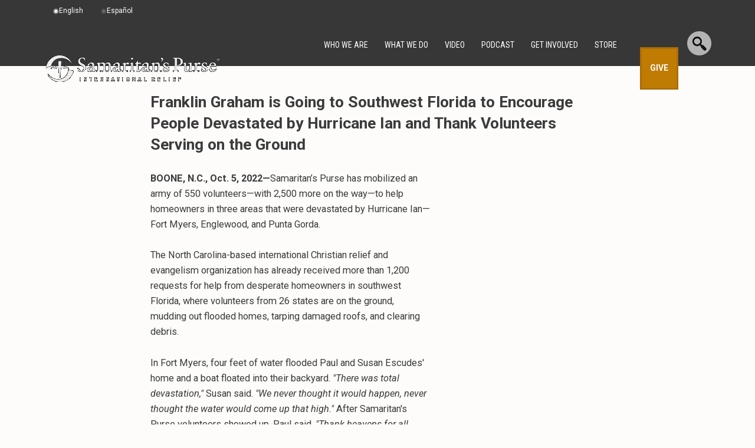

--- FILE ---
content_type: text/html; charset=UTF-8
request_url: https://www.samaritanspurse.org/media/pr-ian-10-6-22/
body_size: 25683
content:
<!DOCTYPE html PUBLIC "-//W3C//DTD XHTML 1.0 Transitional//EN" "http://www.w3.org/TR/xhtml1/DTD/xhtml1-transitional.dtd">
<!--[if lt IE 7]>      <html class="lt-ie9 lt-ie8 lt-ie7" xmlns="http://www.w3.org/1999/xhtml" xmlns:fb="http://www.facebook.com/2008/fbml" lang="en-US" xml:lang="en-US"> <![endif]-->
<!--[if IE 7]>         <html class="lt-ie9 lt-ie8" xmlns="http://www.w3.org/1999/xhtml" xmlns:fb="http://www.facebook.com/2008/fbml" lang="en-US" xml:lang="en-US"> <![endif]-->
<!--[if IE 8]>         <html class="lt-ie9" xmlns="http://www.w3.org/1999/xhtml" xmlns:fb="http://www.facebook.com/2008/fbml" lang="en-US" xml:lang="en-US"> <![endif]-->
<!--[if gt IE 8]><!--> <html xmlns="http://www.w3.org/1999/xhtml" xmlns:fb="http://www.facebook.com/2008/fbml" lang="en-US" xml:lang="en-US"> <!--<![endif]-->
<head profile="http://gmpg.org/xfn/11" >
<meta http-equiv="Content-Type" content="text/html; charset=UTF-8" />		<meta name="robots" content="noodp,noydir" />
		<meta name="viewport" content="width=device-width, initial-scale=1.0, minimum-scale=1.0" />
<meta name="apple-mobile-web-app-capable" content="yes" />

        <meta property="og:title" content="Franklin Graham is Going to Fort Myers to Thank Volunteers and Encourage Homeowners"/>
        <meta property="og:type" content="article"/>
        <meta property="og:url" content="https://www.samaritanspurse.org/media/pr-ian-10-6-22/"/>
        <meta property="og:site_name" content="Samaritan's Purse"/>
        <meta property="og:description" content="
    
        Franklin Graham is Going to Southwest Florida to Encourage People Devastated by Hurricane Ian and Thank Volunteers Serving on the Ground

        BOONE, N.C., Oct. 5, 2022&mdash;Samaritan’s Purse has mobilized an army of 550 volunteers&#8212;with 2,500 more on the way&#8212;to help homeowners in thr"/>
         <meta property="og:image" content="https://s3.theark.cloud/spweb-uploads/2012/09/1217SD-C-434_about-us-landing-page.jpg" /> 
            <meta name="twitter:image:src" content="https://s3.theark.cloud/spweb-uploads/2012/09/1217SD-C-434_about-us-landing-page.jpg"/>   
    <meta name="twitter:card" content="summary_large_image"/>
    <meta name="twitter:site" content="@samaritanspurse"/>
    <meta name="twitter:title" content="Franklin Graham is Going to Fort Myers to Thank Volunteers and Encourage Homeowners"/>
    <meta name="twitter:description" content="
    
        Franklin Graham is Going to Southwest Florida to Encourage People Devastated by Hurricane Ian and Thank Volunteers"/>
    <meta name="twitter:domain" content="www.samaritanspurse.org"/>
    
<title>Franklin Graham is Going to Fort Myers to Thank Volunteers and Encourage Homeowners</title>
    <script>
        function escapeHtml(str) {
            var div = document.createElement('div');
            div.appendChild(document.createTextNode(str));
            return div.innerHTML;
        };
        var checkoutUrl = 'https://checkout.samaritanspurse.org/';
        var jsonStoreUrl = 'https://json-store.samaritanspurse.org/cart/';
        var checkoutEnv = 'modern';
    </script>
    <script type="text/javascript" src="https://www.samaritanspurse.org/wp-content/themes/samaritans-purse/js/privacyservice.js?ver=1.0.1" id="privacy-service-script-events-js"></script>
    <script>
        
        //Google Tag Manager
        (function(w,d,s,l,i){w[l]=w[l]||[];w[l].push({'gtm.start':
        new Date().getTime(),event:'gtm.js'});var f=d.getElementsByTagName(s)[0],
        j=d.createElement(s),dl=l!='dataLayer'?'&l='+l:'';j.async=true;j.src=
        '//www.googletagmanager.com/gtm.js?id='+i+dl;f.parentNode.insertBefore(j,f);
        })(window,document,'script','dataLayer','GTM-NJBXSD');        
    </script>    
    
    <meta name='robots' content='max-image-preview:large' />
	<style>img:is([sizes="auto" i], [sizes^="auto," i]) { contain-intrinsic-size: 3000px 1500px }</style>
	<link rel='dns-prefetch' href='//ajax.googleapis.com' />
<link rel='dns-prefetch' href='//cdn.samaritanspurse.org' />
<link rel='dns-prefetch' href='//geoip-js.com' />
<link rel="alternate" type="application/rss+xml" title="Samaritan&#039;s Purse &raquo; Feed" href="https://www.samaritanspurse.org/feed/" />
<link rel="alternate" type="application/rss+xml" title="Samaritan&#039;s Purse &raquo; Comments Feed" href="https://www.samaritanspurse.org/comments/feed/" />
<link rel="canonical" href="https://www.samaritanspurse.org/media/pr-ian-10-6-22/" />
<link rel='stylesheet' id='samaritans-purse-css' href='https://www.samaritanspurse.org/wp-content/themes/samaritans-purse/style.css?ver=d1678e28e14220e91c4678d7f7bd4c19' type='text/css' media='all' />
<link rel='stylesheet' id='wp-block-library-css' href='https://www.samaritanspurse.org/wp-includes/css/dist/block-library/style.min.css?ver=d1678e28e14220e91c4678d7f7bd4c19' type='text/css' media='all' />
<style id='classic-theme-styles-inline-css' type='text/css'>
/*! This file is auto-generated */
.wp-block-button__link{color:#fff;background-color:#32373c;border-radius:9999px;box-shadow:none;text-decoration:none;padding:calc(.667em + 2px) calc(1.333em + 2px);font-size:1.125em}.wp-block-file__button{background:#32373c;color:#fff;text-decoration:none}
</style>
<link rel='stylesheet' id='wp-components-css' href='https://www.samaritanspurse.org/wp-includes/css/dist/components/style.min.css?ver=d1678e28e14220e91c4678d7f7bd4c19' type='text/css' media='all' />
<link rel='stylesheet' id='wp-preferences-css' href='https://www.samaritanspurse.org/wp-includes/css/dist/preferences/style.min.css?ver=d1678e28e14220e91c4678d7f7bd4c19' type='text/css' media='all' />
<link rel='stylesheet' id='wp-block-editor-css' href='https://www.samaritanspurse.org/wp-includes/css/dist/block-editor/style.min.css?ver=d1678e28e14220e91c4678d7f7bd4c19' type='text/css' media='all' />
<link rel='stylesheet' id='popup-maker-block-library-style-css' href='https://www.samaritanspurse.org/wp-content/plugins/popup-maker/dist/packages/block-library-style.css?ver=dbea705cfafe089d65f1' type='text/css' media='all' />
<style id='global-styles-inline-css' type='text/css'>
:root{--wp--preset--aspect-ratio--square: 1;--wp--preset--aspect-ratio--4-3: 4/3;--wp--preset--aspect-ratio--3-4: 3/4;--wp--preset--aspect-ratio--3-2: 3/2;--wp--preset--aspect-ratio--2-3: 2/3;--wp--preset--aspect-ratio--16-9: 16/9;--wp--preset--aspect-ratio--9-16: 9/16;--wp--preset--color--black: #000000;--wp--preset--color--cyan-bluish-gray: #abb8c3;--wp--preset--color--white: #ffffff;--wp--preset--color--pale-pink: #f78da7;--wp--preset--color--vivid-red: #cf2e2e;--wp--preset--color--luminous-vivid-orange: #ff6900;--wp--preset--color--luminous-vivid-amber: #fcb900;--wp--preset--color--light-green-cyan: #7bdcb5;--wp--preset--color--vivid-green-cyan: #00d084;--wp--preset--color--pale-cyan-blue: #8ed1fc;--wp--preset--color--vivid-cyan-blue: #0693e3;--wp--preset--color--vivid-purple: #9b51e0;--wp--preset--gradient--vivid-cyan-blue-to-vivid-purple: linear-gradient(135deg,rgba(6,147,227,1) 0%,rgb(155,81,224) 100%);--wp--preset--gradient--light-green-cyan-to-vivid-green-cyan: linear-gradient(135deg,rgb(122,220,180) 0%,rgb(0,208,130) 100%);--wp--preset--gradient--luminous-vivid-amber-to-luminous-vivid-orange: linear-gradient(135deg,rgba(252,185,0,1) 0%,rgba(255,105,0,1) 100%);--wp--preset--gradient--luminous-vivid-orange-to-vivid-red: linear-gradient(135deg,rgba(255,105,0,1) 0%,rgb(207,46,46) 100%);--wp--preset--gradient--very-light-gray-to-cyan-bluish-gray: linear-gradient(135deg,rgb(238,238,238) 0%,rgb(169,184,195) 100%);--wp--preset--gradient--cool-to-warm-spectrum: linear-gradient(135deg,rgb(74,234,220) 0%,rgb(151,120,209) 20%,rgb(207,42,186) 40%,rgb(238,44,130) 60%,rgb(251,105,98) 80%,rgb(254,248,76) 100%);--wp--preset--gradient--blush-light-purple: linear-gradient(135deg,rgb(255,206,236) 0%,rgb(152,150,240) 100%);--wp--preset--gradient--blush-bordeaux: linear-gradient(135deg,rgb(254,205,165) 0%,rgb(254,45,45) 50%,rgb(107,0,62) 100%);--wp--preset--gradient--luminous-dusk: linear-gradient(135deg,rgb(255,203,112) 0%,rgb(199,81,192) 50%,rgb(65,88,208) 100%);--wp--preset--gradient--pale-ocean: linear-gradient(135deg,rgb(255,245,203) 0%,rgb(182,227,212) 50%,rgb(51,167,181) 100%);--wp--preset--gradient--electric-grass: linear-gradient(135deg,rgb(202,248,128) 0%,rgb(113,206,126) 100%);--wp--preset--gradient--midnight: linear-gradient(135deg,rgb(2,3,129) 0%,rgb(40,116,252) 100%);--wp--preset--font-size--small: 13px;--wp--preset--font-size--medium: 20px;--wp--preset--font-size--large: 36px;--wp--preset--font-size--x-large: 42px;--wp--preset--spacing--20: 0.44rem;--wp--preset--spacing--30: 0.67rem;--wp--preset--spacing--40: 1rem;--wp--preset--spacing--50: 1.5rem;--wp--preset--spacing--60: 2.25rem;--wp--preset--spacing--70: 3.38rem;--wp--preset--spacing--80: 5.06rem;--wp--preset--shadow--natural: 6px 6px 9px rgba(0, 0, 0, 0.2);--wp--preset--shadow--deep: 12px 12px 50px rgba(0, 0, 0, 0.4);--wp--preset--shadow--sharp: 6px 6px 0px rgba(0, 0, 0, 0.2);--wp--preset--shadow--outlined: 6px 6px 0px -3px rgba(255, 255, 255, 1), 6px 6px rgba(0, 0, 0, 1);--wp--preset--shadow--crisp: 6px 6px 0px rgba(0, 0, 0, 1);}:where(.is-layout-flex){gap: 0.5em;}:where(.is-layout-grid){gap: 0.5em;}body .is-layout-flex{display: flex;}.is-layout-flex{flex-wrap: wrap;align-items: center;}.is-layout-flex > :is(*, div){margin: 0;}body .is-layout-grid{display: grid;}.is-layout-grid > :is(*, div){margin: 0;}:where(.wp-block-columns.is-layout-flex){gap: 2em;}:where(.wp-block-columns.is-layout-grid){gap: 2em;}:where(.wp-block-post-template.is-layout-flex){gap: 1.25em;}:where(.wp-block-post-template.is-layout-grid){gap: 1.25em;}.has-black-color{color: var(--wp--preset--color--black) !important;}.has-cyan-bluish-gray-color{color: var(--wp--preset--color--cyan-bluish-gray) !important;}.has-white-color{color: var(--wp--preset--color--white) !important;}.has-pale-pink-color{color: var(--wp--preset--color--pale-pink) !important;}.has-vivid-red-color{color: var(--wp--preset--color--vivid-red) !important;}.has-luminous-vivid-orange-color{color: var(--wp--preset--color--luminous-vivid-orange) !important;}.has-luminous-vivid-amber-color{color: var(--wp--preset--color--luminous-vivid-amber) !important;}.has-light-green-cyan-color{color: var(--wp--preset--color--light-green-cyan) !important;}.has-vivid-green-cyan-color{color: var(--wp--preset--color--vivid-green-cyan) !important;}.has-pale-cyan-blue-color{color: var(--wp--preset--color--pale-cyan-blue) !important;}.has-vivid-cyan-blue-color{color: var(--wp--preset--color--vivid-cyan-blue) !important;}.has-vivid-purple-color{color: var(--wp--preset--color--vivid-purple) !important;}.has-black-background-color{background-color: var(--wp--preset--color--black) !important;}.has-cyan-bluish-gray-background-color{background-color: var(--wp--preset--color--cyan-bluish-gray) !important;}.has-white-background-color{background-color: var(--wp--preset--color--white) !important;}.has-pale-pink-background-color{background-color: var(--wp--preset--color--pale-pink) !important;}.has-vivid-red-background-color{background-color: var(--wp--preset--color--vivid-red) !important;}.has-luminous-vivid-orange-background-color{background-color: var(--wp--preset--color--luminous-vivid-orange) !important;}.has-luminous-vivid-amber-background-color{background-color: var(--wp--preset--color--luminous-vivid-amber) !important;}.has-light-green-cyan-background-color{background-color: var(--wp--preset--color--light-green-cyan) !important;}.has-vivid-green-cyan-background-color{background-color: var(--wp--preset--color--vivid-green-cyan) !important;}.has-pale-cyan-blue-background-color{background-color: var(--wp--preset--color--pale-cyan-blue) !important;}.has-vivid-cyan-blue-background-color{background-color: var(--wp--preset--color--vivid-cyan-blue) !important;}.has-vivid-purple-background-color{background-color: var(--wp--preset--color--vivid-purple) !important;}.has-black-border-color{border-color: var(--wp--preset--color--black) !important;}.has-cyan-bluish-gray-border-color{border-color: var(--wp--preset--color--cyan-bluish-gray) !important;}.has-white-border-color{border-color: var(--wp--preset--color--white) !important;}.has-pale-pink-border-color{border-color: var(--wp--preset--color--pale-pink) !important;}.has-vivid-red-border-color{border-color: var(--wp--preset--color--vivid-red) !important;}.has-luminous-vivid-orange-border-color{border-color: var(--wp--preset--color--luminous-vivid-orange) !important;}.has-luminous-vivid-amber-border-color{border-color: var(--wp--preset--color--luminous-vivid-amber) !important;}.has-light-green-cyan-border-color{border-color: var(--wp--preset--color--light-green-cyan) !important;}.has-vivid-green-cyan-border-color{border-color: var(--wp--preset--color--vivid-green-cyan) !important;}.has-pale-cyan-blue-border-color{border-color: var(--wp--preset--color--pale-cyan-blue) !important;}.has-vivid-cyan-blue-border-color{border-color: var(--wp--preset--color--vivid-cyan-blue) !important;}.has-vivid-purple-border-color{border-color: var(--wp--preset--color--vivid-purple) !important;}.has-vivid-cyan-blue-to-vivid-purple-gradient-background{background: var(--wp--preset--gradient--vivid-cyan-blue-to-vivid-purple) !important;}.has-light-green-cyan-to-vivid-green-cyan-gradient-background{background: var(--wp--preset--gradient--light-green-cyan-to-vivid-green-cyan) !important;}.has-luminous-vivid-amber-to-luminous-vivid-orange-gradient-background{background: var(--wp--preset--gradient--luminous-vivid-amber-to-luminous-vivid-orange) !important;}.has-luminous-vivid-orange-to-vivid-red-gradient-background{background: var(--wp--preset--gradient--luminous-vivid-orange-to-vivid-red) !important;}.has-very-light-gray-to-cyan-bluish-gray-gradient-background{background: var(--wp--preset--gradient--very-light-gray-to-cyan-bluish-gray) !important;}.has-cool-to-warm-spectrum-gradient-background{background: var(--wp--preset--gradient--cool-to-warm-spectrum) !important;}.has-blush-light-purple-gradient-background{background: var(--wp--preset--gradient--blush-light-purple) !important;}.has-blush-bordeaux-gradient-background{background: var(--wp--preset--gradient--blush-bordeaux) !important;}.has-luminous-dusk-gradient-background{background: var(--wp--preset--gradient--luminous-dusk) !important;}.has-pale-ocean-gradient-background{background: var(--wp--preset--gradient--pale-ocean) !important;}.has-electric-grass-gradient-background{background: var(--wp--preset--gradient--electric-grass) !important;}.has-midnight-gradient-background{background: var(--wp--preset--gradient--midnight) !important;}.has-small-font-size{font-size: var(--wp--preset--font-size--small) !important;}.has-medium-font-size{font-size: var(--wp--preset--font-size--medium) !important;}.has-large-font-size{font-size: var(--wp--preset--font-size--large) !important;}.has-x-large-font-size{font-size: var(--wp--preset--font-size--x-large) !important;}
:where(.wp-block-post-template.is-layout-flex){gap: 1.25em;}:where(.wp-block-post-template.is-layout-grid){gap: 1.25em;}
:where(.wp-block-columns.is-layout-flex){gap: 2em;}:where(.wp-block-columns.is-layout-grid){gap: 2em;}
:root :where(.wp-block-pullquote){font-size: 1.5em;line-height: 1.6;}
</style>
<link rel='stylesheet' id='collapscore-css-css' href='https://www.samaritanspurse.org/wp-content/plugins/jquery-collapse-o-matic/css/core_style.css?ver=1.0' type='text/css' media='all' />
<link rel='stylesheet' id='collapseomatic-css-css' href='https://www.samaritanspurse.org/wp-content/plugins/jquery-collapse-o-matic/css/light_style.css?ver=1.6' type='text/css' media='all' />
<link rel='stylesheet' id='trp-floater-language-switcher-style-css' href='https://www.samaritanspurse.org/wp-content/plugins/translatepress-multilingual/assets/css/trp-floater-language-switcher.css?ver=3.0.5' type='text/css' media='all' />
<link rel='stylesheet' id='trp-language-switcher-style-css' href='https://www.samaritanspurse.org/wp-content/plugins/translatepress-multilingual/assets/css/trp-language-switcher.css?ver=3.0.5' type='text/css' media='all' />
<link rel='stylesheet' id='samaritan-translate-css-css' href='https://cdn.samaritanspurse.org/usa/css/translate-switcher.prod.css?ver=d1678e28e14220e91c4678d7f7bd4c19' type='text/css' media='all' />
<link rel='stylesheet' id='popup-maker-site-css' href='https://www.samaritanspurse.org/wp-content/plugins/popup-maker/dist/assets/site.css?ver=1.21.5' type='text/css' media='all' />
<style id='popup-maker-site-inline-css' type='text/css'>
/* Popup Theme 133788: Content Only - For use with page builders or block editor */
.pum-theme-133788, .pum-theme-content-only { background-color: rgba( 0, 0, 0, 0.70 ) } 
.pum-theme-133788 .pum-container, .pum-theme-content-only .pum-container { padding: 0px; border-radius: 0px; border: 1px none #000000; box-shadow: 0px 0px 0px 0px rgba( 2, 2, 2, 0.00 ) } 
.pum-theme-133788 .pum-title, .pum-theme-content-only .pum-title { color: #000000; text-align: left; text-shadow: 0px 0px 0px rgba( 2, 2, 2, 0.23 ); font-family: inherit; font-weight: 400; font-size: 32px; line-height: 36px } 
.pum-theme-133788 .pum-content, .pum-theme-content-only .pum-content { color: #8c8c8c; font-family: inherit; font-weight: 400 } 
.pum-theme-133788 .pum-content + .pum-close, .pum-theme-content-only .pum-content + .pum-close { position: absolute; height: 18px; width: 18px; left: auto; right: 7px; bottom: auto; top: 7px; padding: 0px; color: #000000; font-family: inherit; font-weight: 700; font-size: 20px; line-height: 20px; border: 1px none #ffffff; border-radius: 15px; box-shadow: 0px 0px 0px 0px rgba( 2, 2, 2, 0.00 ); text-shadow: 0px 0px 0px rgba( 0, 0, 0, 0.00 ); background-color: rgba( 255, 255, 255, 0.00 ) } 

/* Popup Theme 54752: Default Theme */
.pum-theme-54752, .pum-theme-default-theme-2 { background-color: rgba( 17, 17, 17, 0.62 ) } 
.pum-theme-54752 .pum-container, .pum-theme-default-theme-2 .pum-container { padding: 30px; border-radius: 7px; border: 1px none #000000; box-shadow: 1px 1px 3px 0px rgba( 2, 2, 2, 0.23 ); background-color: rgba( 255, 255, 255, 1.00 ) } 
.pum-theme-54752 .pum-title, .pum-theme-default-theme-2 .pum-title { color: #000000; text-align: center; text-shadow: 0px 0px 0px rgba( 2, 2, 2, 0.23 ); font-family: inherit; font-weight: 100; font-size: 24px; line-height: 36px } 
.pum-theme-54752 .pum-content, .pum-theme-default-theme-2 .pum-content { color: #555555; font-family: inherit; font-weight: 100 } 
.pum-theme-54752 .pum-content + .pum-close, .pum-theme-default-theme-2 .pum-content + .pum-close { position: absolute; height: auto; width: auto; left: auto; right: 0px; bottom: auto; top: 0px; padding: 15px; color: #aaaaaa; font-family: inherit; font-weight: 100; font-size: 20px; line-height: 14px; border: 0px solid #eeeeee; border-radius: 5px; box-shadow: 0px 0px 0px 0px rgba( 2, 2, 2, 0.23 ); text-shadow: 0px 0px 0px rgba( 0, 0, 0, 0.23 ); background-color: rgba( 255, 255, 255, 1.00 ) } 

/* Popup Theme 121425: Floating Bar - Soft Blue */
.pum-theme-121425, .pum-theme-floating-bar { background-color: rgba( 255, 255, 255, 0.00 ) } 
.pum-theme-121425 .pum-container, .pum-theme-floating-bar .pum-container { padding: 8px; border-radius: 0px; border: 1px none #000000; box-shadow: 1px 1px 3px 0px rgba( 2, 2, 2, 0.23 ); background-color: rgba( 238, 246, 252, 1.00 ) } 
.pum-theme-121425 .pum-title, .pum-theme-floating-bar .pum-title { color: #505050; text-align: left; text-shadow: 0px 0px 0px rgba( 2, 2, 2, 0.23 ); font-family: inherit; font-weight: 400; font-size: 32px; line-height: 36px } 
.pum-theme-121425 .pum-content, .pum-theme-floating-bar .pum-content { color: #505050; font-family: inherit; font-weight: 400 } 
.pum-theme-121425 .pum-content + .pum-close, .pum-theme-floating-bar .pum-content + .pum-close { position: absolute; height: 18px; width: 18px; left: auto; right: 5px; bottom: auto; top: 50%; padding: 0px; color: #505050; font-family: Sans-Serif; font-weight: 700; font-size: 15px; line-height: 18px; border: 1px solid #505050; border-radius: 15px; box-shadow: 0px 0px 0px 0px rgba( 2, 2, 2, 0.00 ); text-shadow: 0px 0px 0px rgba( 0, 0, 0, 0.00 ); background-color: rgba( 255, 255, 255, 0.00 ); transform: translate(0, -50%) } 

/* Popup Theme 60270: Cutting Edge */
.pum-theme-60270, .pum-theme-cutting-edge { background-color: rgba( 0, 0, 0, 0.50 ) } 
.pum-theme-60270 .pum-container, .pum-theme-cutting-edge .pum-container { padding: 18px; border-radius: 0px; border: 1px none #000000; box-shadow: 0px 10px 25px 0px rgba( 2, 2, 2, 0.50 ); background-color: rgba( 30, 115, 190, 1.00 ) } 
.pum-theme-60270 .pum-title, .pum-theme-cutting-edge .pum-title { color: #ffffff; text-align: left; text-shadow: 0px 0px 0px rgba( 2, 2, 2, 0.23 ); font-family: Sans-Serif; font-size: 26px; line-height: 28px } 
.pum-theme-60270 .pum-content, .pum-theme-cutting-edge .pum-content { color: #ffffff; font-family: inherit } 
.pum-theme-60270 .pum-content + .pum-close, .pum-theme-cutting-edge .pum-content + .pum-close { position: absolute; height: 24px; width: 24px; left: auto; right: 0px; bottom: auto; top: 0px; padding: 0px; color: #1e73be; font-family: inherit; font-size: 32px; line-height: 24px; border: 1px none #ffffff; border-radius: 0px; box-shadow: -1px 1px 1px 0px rgba( 2, 2, 2, 0.10 ); text-shadow: -1px 1px 1px rgba( 0, 0, 0, 0.10 ); background-color: rgba( 238, 238, 34, 1.00 ) } 

/* Popup Theme 60271: Framed Border */
.pum-theme-60271, .pum-theme-framed-border { background-color: rgba( 255, 255, 255, 0.50 ) } 
.pum-theme-60271 .pum-container, .pum-theme-framed-border .pum-container { padding: 18px; border-radius: 0px; border: 20px outset #dd3333; box-shadow: 1px 1px 3px 0px rgba( 2, 2, 2, 0.97 ) inset; background-color: rgba( 255, 251, 239, 1.00 ) } 
.pum-theme-60271 .pum-title, .pum-theme-framed-border .pum-title { color: #000000; text-align: left; text-shadow: 0px 0px 0px rgba( 2, 2, 2, 0.23 ); font-family: inherit; font-size: 32px; line-height: 36px } 
.pum-theme-60271 .pum-content, .pum-theme-framed-border .pum-content { color: #2d2d2d; font-family: inherit } 
.pum-theme-60271 .pum-content + .pum-close, .pum-theme-framed-border .pum-content + .pum-close { position: absolute; height: 20px; width: 20px; left: auto; right: -20px; bottom: auto; top: -20px; padding: 0px; color: #ffffff; font-family: Acme; font-size: 20px; line-height: 20px; border: 1px none #ffffff; border-radius: 0px; box-shadow: 0px 0px 0px 0px rgba( 2, 2, 2, 0.23 ); text-shadow: 0px 0px 0px rgba( 0, 0, 0, 0.23 ); background-color: rgba( 0, 0, 0, 0.55 ) } 

/* Popup Theme 60268: Enterprise Blue */
.pum-theme-60268, .pum-theme-enterprise-blue { background-color: rgba( 0, 0, 0, 0.70 ) } 
.pum-theme-60268 .pum-container, .pum-theme-enterprise-blue .pum-container { padding: 28px; border-radius: 5px; border: 1px none #000000; box-shadow: 0px 10px 25px 4px rgba( 2, 2, 2, 0.50 ); background-color: rgba( 255, 255, 255, 1.00 ) } 
.pum-theme-60268 .pum-title, .pum-theme-enterprise-blue .pum-title { color: #315b7c; text-align: left; text-shadow: 0px 0px 0px rgba( 2, 2, 2, 0.23 ); font-family: inherit; font-size: 34px; line-height: 36px } 
.pum-theme-60268 .pum-content, .pum-theme-enterprise-blue .pum-content { color: #2d2d2d; font-family: inherit } 
.pum-theme-60268 .pum-content + .pum-close, .pum-theme-enterprise-blue .pum-content + .pum-close { position: absolute; height: 28px; width: 28px; left: auto; right: 8px; bottom: auto; top: 8px; padding: 4px; color: #ffffff; font-family: inherit; font-size: 20px; line-height: 20px; border: 1px none #ffffff; border-radius: 42px; box-shadow: 0px 0px 0px 0px rgba( 2, 2, 2, 0.23 ); text-shadow: 0px 0px 0px rgba( 0, 0, 0, 0.23 ); background-color: rgba( 49, 91, 124, 1.00 ) } 

/* Popup Theme 60269: Hello Box */
.pum-theme-60269, .pum-theme-hello-box { background-color: rgba( 0, 0, 0, 0.75 ) } 
.pum-theme-60269 .pum-container, .pum-theme-hello-box .pum-container { padding: 30px; border-radius: 80px; border: 14px solid #81d742; box-shadow: 0px 0px 0px 0px rgba( 2, 2, 2, 0.00 ); background-color: rgba( 255, 255, 255, 1.00 ) } 
.pum-theme-60269 .pum-title, .pum-theme-hello-box .pum-title { color: #2d2d2d; text-align: left; text-shadow: 0px 0px 0px rgba( 2, 2, 2, 0.23 ); font-family: Montserrat; font-size: 32px; line-height: 36px } 
.pum-theme-60269 .pum-content, .pum-theme-hello-box .pum-content { color: #2d2d2d; font-family: inherit } 
.pum-theme-60269 .pum-content + .pum-close, .pum-theme-hello-box .pum-content + .pum-close { position: absolute; height: auto; width: auto; left: auto; right: -30px; bottom: auto; top: -30px; padding: 0px; color: #2d2d2d; font-family: inherit; font-size: 32px; line-height: 28px; border: 1px none #ffffff; border-radius: 28px; box-shadow: 0px 0px 0px 0px rgba( 2, 2, 2, 0.23 ); text-shadow: 0px 0px 0px rgba( 0, 0, 0, 0.23 ); background-color: rgba( 255, 255, 255, 1.00 ) } 

/* Popup Theme 60267: Light Box */
.pum-theme-60267, .pum-theme-lightbox { background-color: rgba( 0, 0, 0, 0.60 ) } 
.pum-theme-60267 .pum-container, .pum-theme-lightbox .pum-container { padding: 18px; border-radius: 3px; border: 8px solid #000000; box-shadow: 0px 0px 30px 0px rgba( 2, 2, 2, 1.00 ); background-color: rgba( 255, 255, 255, 1.00 ) } 
.pum-theme-60267 .pum-title, .pum-theme-lightbox .pum-title { color: #000000; text-align: left; text-shadow: 0px 0px 0px rgba( 2, 2, 2, 0.23 ); font-family: inherit; font-size: 32px; line-height: 36px } 
.pum-theme-60267 .pum-content, .pum-theme-lightbox .pum-content { color: #000000; font-family: inherit } 
.pum-theme-60267 .pum-content + .pum-close, .pum-theme-lightbox .pum-content + .pum-close { position: absolute; height: 30px; width: 30px; left: auto; right: -24px; bottom: auto; top: -24px; padding: 0px; color: #ffffff; font-family: inherit; font-size: 24px; line-height: 26px; border: 2px solid #ffffff; border-radius: 30px; box-shadow: 0px 0px 15px 1px rgba( 2, 2, 2, 0.75 ); text-shadow: 0px 0px 0px rgba( 0, 0, 0, 0.23 ); background-color: rgba( 0, 0, 0, 1.00 ) } 

/* Popup Theme 52051: Default Theme */
.pum-theme-52051, .pum-theme-default-theme { background-color: rgba( 17, 17, 17, 0.80 ) } 
.pum-theme-52051 .pum-container, .pum-theme-default-theme .pum-container { padding: 30px; border-radius: 7px; border: 1px none #000000; box-shadow: 1px 1px 3px 0px rgba( 2, 2, 2, 0.23 ); background-color: rgba( 255, 255, 255, 1.00 ) } 
.pum-theme-52051 .pum-title, .pum-theme-default-theme .pum-title { color: #555555; text-align: center; text-shadow: 0px 0px 0px rgba( 2, 2, 2, 0.23 ); font-family: inherit; font-size: 24px; line-height: 36px } 
.pum-theme-52051 .pum-content, .pum-theme-default-theme .pum-content { color: #555555; font-family: inherit } 
.pum-theme-52051 .pum-content + .pum-close, .pum-theme-default-theme .pum-content + .pum-close { position: absolute; height: auto; width: auto; left: auto; right: 0px; bottom: auto; top: 0px; padding: 15px; color: #aaaaaa; font-family: Sans-Serif; font-size: 20px; line-height: 14px; border: 0px solid #eeeeee; border-radius: 5px; box-shadow: 0px 0px 0px 0px rgba( 2, 2, 2, 0.23 ); text-shadow: 0px 0px 0px rgba( 0, 0, 0, 0.23 ); background-color: rgba( 255, 255, 255, 1.00 ) } 

#pum-265910 {z-index: 1999999999}
#pum-86218 {z-index: 1999999999}
#pum-86149 {z-index: 1999999999}
#pum-90651 {z-index: 1999999999}

</style>
<link rel='stylesheet' id='ubermenu-css' href='https://www.samaritanspurse.org/wp-content/plugins/ubermenu/pro/assets/css/ubermenu.min.css?ver=3.8.4' type='text/css' media='all' />
<link rel='stylesheet' id='ubermenu-font-awesome-all-css' href='https://www.samaritanspurse.org/wp-content/plugins/ubermenu/assets/fontawesome/css/all.min.css?ver=d1678e28e14220e91c4678d7f7bd4c19' type='text/css' media='all' />
<!--[if lt IE 9]>
<script type="text/javascript" src="https://www.samaritanspurse.org/wp-content/themes/genesis/lib/js/html5shiv.min.js?ver=3.7.3" id="html5shiv-js"></script>
<![endif]-->
<script type="text/javascript" src="https://ajax.googleapis.com/ajax/libs/jquery/3.1.1/jquery.min.js?ver=d1678e28e14220e91c4678d7f7bd4c19" id="jquery-js"></script>
<script type="text/javascript" src="https://cdn.samaritanspurse.org/usa/js/cart.prod.js?ver=d1678e28e14220e91c4678d7f7bd4c19" id="samaritan-newCart-js"></script>
<script type="text/javascript" src="https://cdn.samaritanspurse.org/usa/js/translate-switcher.prod.js?ver=d1678e28e14220e91c4678d7f7bd4c19" id="samaritan-translate-js-js"></script>
<script type="text/javascript" src="//geoip-js.com/js/apis/geoip2/v2.1/geoip2.js?ver=2.1" id="maxmind-js"></script>
<script type="text/javascript" src="https://www.samaritanspurse.org/wp-content/themes/samaritans-purse/lib/js/SPcountryCheck.js?ver=1767639960" id="occ-country-check-js"></script>
<link rel="https://api.w.org/" href="https://www.samaritanspurse.org/wp-json/" /><link rel="alternate" title="JSON" type="application/json" href="https://www.samaritanspurse.org/wp-json/wp/v2/posts/236464" /><link rel="EditURI" type="application/rsd+xml" title="RSD" href="https://www.samaritanspurse.org/xmlrpc.php?rsd" />
<link rel="alternate" title="oEmbed (JSON)" type="application/json+oembed" href="https://www.samaritanspurse.org/wp-json/oembed/1.0/embed?url=https%3A%2F%2Fwww.samaritanspurse.org%2Fmedia%2Fpr-ian-10-6-22%2F" />
<link rel="alternate" title="oEmbed (XML)" type="text/xml+oembed" href="https://www.samaritanspurse.org/wp-json/oembed/1.0/embed?url=https%3A%2F%2Fwww.samaritanspurse.org%2Fmedia%2Fpr-ian-10-6-22%2F&#038;format=xml" />
<style id="ubermenu-custom-generated-css">
/** Font Awesome 4 Compatibility **/
.fa{font-style:normal;font-variant:normal;font-weight:normal;font-family:FontAwesome;}

/** UberMenu Responsive Styles (Breakpoint Setting) **/
@media screen and (min-width: 768px){
  .ubermenu{ display:block !important; } .ubermenu-responsive .ubermenu-item.ubermenu-hide-desktop{ display:none !important; } .ubermenu-responsive.ubermenu-retractors-responsive .ubermenu-retractor-mobile{ display:none; }  /* Top level items full height */ .ubermenu.ubermenu-horizontal.ubermenu-items-vstretch .ubermenu-nav{   display:flex;   align-items:stretch; } .ubermenu.ubermenu-horizontal.ubermenu-items-vstretch .ubermenu-item.ubermenu-item-level-0{   display:flex;   flex-direction:column; } .ubermenu.ubermenu-horizontal.ubermenu-items-vstretch .ubermenu-item.ubermenu-item-level-0 > .ubermenu-target{   flex:1;   display:flex;   align-items:center; flex-wrap:wrap; } .ubermenu.ubermenu-horizontal.ubermenu-items-vstretch .ubermenu-item.ubermenu-item-level-0 > .ubermenu-target > .ubermenu-target-divider{ position:static; flex-basis:100%; } .ubermenu.ubermenu-horizontal.ubermenu-items-vstretch .ubermenu-item.ubermenu-item-level-0 > .ubermenu-target.ubermenu-item-layout-image_left > .ubermenu-target-text{ padding-left:1em; } .ubermenu.ubermenu-horizontal.ubermenu-items-vstretch .ubermenu-item.ubermenu-item-level-0 > .ubermenu-target.ubermenu-item-layout-image_right > .ubermenu-target-text{ padding-right:1em; } .ubermenu.ubermenu-horizontal.ubermenu-items-vstretch .ubermenu-item.ubermenu-item-level-0 > .ubermenu-target.ubermenu-item-layout-image_above, .ubermenu.ubermenu-horizontal.ubermenu-items-vstretch .ubermenu-item.ubermenu-item-level-0 > .ubermenu-target.ubermenu-item-layout-image_below{ flex-direction:column; } .ubermenu.ubermenu-horizontal.ubermenu-items-vstretch .ubermenu-item.ubermenu-item-level-0 > .ubermenu-submenu-drop{   top:100%; } .ubermenu.ubermenu-horizontal.ubermenu-items-vstretch .ubermenu-item-level-0:not(.ubermenu-align-right) + .ubermenu-item.ubermenu-align-right{ margin-left:auto; } .ubermenu.ubermenu-horizontal.ubermenu-items-vstretch .ubermenu-item.ubermenu-item-level-0 > .ubermenu-target.ubermenu-content-align-left{   justify-content:flex-start; } .ubermenu.ubermenu-horizontal.ubermenu-items-vstretch .ubermenu-item.ubermenu-item-level-0 > .ubermenu-target.ubermenu-content-align-center{   justify-content:center; } .ubermenu.ubermenu-horizontal.ubermenu-items-vstretch .ubermenu-item.ubermenu-item-level-0 > .ubermenu-target.ubermenu-content-align-right{   justify-content:flex-end; }  /* Force current submenu always open but below others */ .ubermenu-force-current-submenu .ubermenu-item-level-0.ubermenu-current-menu-item > .ubermenu-submenu-drop, .ubermenu-force-current-submenu .ubermenu-item-level-0.ubermenu-current-menu-ancestor > .ubermenu-submenu-drop {     display: block!important;     opacity: 1!important;     visibility: visible!important;     margin: 0!important;     top: auto!important;     height: auto;     z-index:19; }   /* Invert Horizontal menu to make subs go up */ .ubermenu-invert.ubermenu-horizontal .ubermenu-item-level-0 > .ubermenu-submenu-drop, .ubermenu-invert.ubermenu-horizontal.ubermenu-items-vstretch .ubermenu-item.ubermenu-item-level-0>.ubermenu-submenu-drop{  top:auto;  bottom:100%; } .ubermenu-invert.ubermenu-horizontal.ubermenu-sub-indicators .ubermenu-item-level-0.ubermenu-has-submenu-drop > .ubermenu-target > .ubermenu-sub-indicator{ transform:rotate(180deg); } /* Make second level flyouts fly up */ .ubermenu-invert.ubermenu-horizontal .ubermenu-submenu .ubermenu-item.ubermenu-active > .ubermenu-submenu-type-flyout{     top:auto;     bottom:0; } /* Clip the submenus properly when inverted */ .ubermenu-invert.ubermenu-horizontal .ubermenu-item-level-0 > .ubermenu-submenu-drop{     clip: rect(-5000px,5000px,auto,-5000px); }    /* Invert Vertical menu to make subs go left */ .ubermenu-invert.ubermenu-vertical .ubermenu-item-level-0 > .ubermenu-submenu-drop{   right:100%;   left:auto; } .ubermenu-invert.ubermenu-vertical.ubermenu-sub-indicators .ubermenu-item-level-0.ubermenu-item-has-children > .ubermenu-target > .ubermenu-sub-indicator{   right:auto;   left:10px; transform:rotate(90deg); } .ubermenu-vertical.ubermenu-invert .ubermenu-item > .ubermenu-submenu-drop {   clip: rect(-5000px,5000px,5000px,-5000px); } /* Vertical Flyout > Flyout */ .ubermenu-vertical.ubermenu-invert.ubermenu-sub-indicators .ubermenu-has-submenu-drop > .ubermenu-target{   padding-left:25px; } .ubermenu-vertical.ubermenu-invert .ubermenu-item > .ubermenu-target > .ubermenu-sub-indicator {   right:auto;   left:10px;   transform:rotate(90deg); } .ubermenu-vertical.ubermenu-invert .ubermenu-item > .ubermenu-submenu-drop.ubermenu-submenu-type-flyout, .ubermenu-vertical.ubermenu-invert .ubermenu-submenu-type-flyout > .ubermenu-item > .ubermenu-submenu-drop {   right: 100%;   left: auto; }  .ubermenu-responsive-toggle{ display:none; }
}
@media screen and (max-width: 767px){
   .ubermenu-responsive-toggle, .ubermenu-sticky-toggle-wrapper { display: block; }  .ubermenu-responsive{ width:100%; max-height:600px; visibility:visible; overflow:visible;  -webkit-transition:max-height 1s ease-in; transition:max-height .3s ease-in; } .ubermenu-responsive.ubermenu-mobile-accordion:not(.ubermenu-mobile-modal):not(.ubermenu-in-transition):not(.ubermenu-responsive-collapse){ max-height:none; } .ubermenu-responsive.ubermenu-items-align-center{   text-align:left; } .ubermenu-responsive.ubermenu{ margin:0; } .ubermenu-responsive.ubermenu .ubermenu-nav{ display:block; }  .ubermenu-responsive.ubermenu-responsive-nocollapse, .ubermenu-repsonsive.ubermenu-no-transitions{ display:block; max-height:none; }  .ubermenu-responsive.ubermenu-responsive-collapse{ max-height:none; visibility:visible; overflow:visible; } .ubermenu-responsive.ubermenu-responsive-collapse{ max-height:0; overflow:hidden !important; visibility:hidden; } .ubermenu-responsive.ubermenu-in-transition, .ubermenu-responsive.ubermenu-in-transition .ubermenu-nav{ overflow:hidden !important; visibility:visible; } .ubermenu-responsive.ubermenu-responsive-collapse:not(.ubermenu-in-transition){ border-top-width:0; border-bottom-width:0; } .ubermenu-responsive.ubermenu-responsive-collapse .ubermenu-item .ubermenu-submenu{ display:none; }  .ubermenu-responsive .ubermenu-item-level-0{ width:50%; } .ubermenu-responsive.ubermenu-responsive-single-column .ubermenu-item-level-0{ float:none; clear:both; width:100%; } .ubermenu-responsive .ubermenu-item.ubermenu-item-level-0 > .ubermenu-target{ border:none; box-shadow:none; } .ubermenu-responsive .ubermenu-item.ubermenu-has-submenu-flyout{ position:static; } .ubermenu-responsive.ubermenu-sub-indicators .ubermenu-submenu-type-flyout .ubermenu-has-submenu-drop > .ubermenu-target > .ubermenu-sub-indicator{ transform:rotate(0); right:10px; left:auto; } .ubermenu-responsive .ubermenu-nav .ubermenu-item .ubermenu-submenu.ubermenu-submenu-drop{ width:100%; min-width:100%; max-width:100%; top:auto; left:0 !important; } .ubermenu-responsive.ubermenu-has-border .ubermenu-nav .ubermenu-item .ubermenu-submenu.ubermenu-submenu-drop{ left: -1px !important; /* For borders */ } .ubermenu-responsive .ubermenu-submenu.ubermenu-submenu-type-mega > .ubermenu-item.ubermenu-column{ min-height:0; border-left:none;  float:left; /* override left/center/right content alignment */ display:block; } .ubermenu-responsive .ubermenu-item.ubermenu-active > .ubermenu-submenu.ubermenu-submenu-type-mega{     max-height:none;     height:auto;/*prevent overflow scrolling since android is still finicky*/     overflow:visible; } .ubermenu-responsive.ubermenu-transition-slide .ubermenu-item.ubermenu-in-transition > .ubermenu-submenu-drop{ max-height:1000px; /* because of slide transition */ } .ubermenu .ubermenu-submenu-type-flyout .ubermenu-submenu-type-mega{ min-height:0; } .ubermenu.ubermenu-responsive .ubermenu-column, .ubermenu.ubermenu-responsive .ubermenu-column-auto{ min-width:50%; } .ubermenu.ubermenu-responsive .ubermenu-autoclear > .ubermenu-column{ clear:none; } .ubermenu.ubermenu-responsive .ubermenu-column:nth-of-type(2n+1){ clear:both; } .ubermenu.ubermenu-responsive .ubermenu-submenu-retractor-top:not(.ubermenu-submenu-retractor-top-2) .ubermenu-column:nth-of-type(2n+1){ clear:none; } .ubermenu.ubermenu-responsive .ubermenu-submenu-retractor-top:not(.ubermenu-submenu-retractor-top-2) .ubermenu-column:nth-of-type(2n+2){ clear:both; }  .ubermenu-responsive-single-column-subs .ubermenu-submenu .ubermenu-item { float: none; clear: both; width: 100%; min-width: 100%; }  /* Submenu footer content */ .ubermenu .ubermenu-submenu-footer{     position:relative; clear:both;     bottom:auto;     right:auto; }   .ubermenu.ubermenu-responsive .ubermenu-tabs, .ubermenu.ubermenu-responsive .ubermenu-tabs-group, .ubermenu.ubermenu-responsive .ubermenu-tab, .ubermenu.ubermenu-responsive .ubermenu-tab-content-panel{ /** TABS SHOULD BE 100%  ACCORDION */ width:100%; min-width:100%; max-width:100%; left:0; } .ubermenu.ubermenu-responsive .ubermenu-tabs, .ubermenu.ubermenu-responsive .ubermenu-tab-content-panel{ min-height:0 !important;/* Override Inline Style from JS */ } .ubermenu.ubermenu-responsive .ubermenu-tabs{ z-index:15; } .ubermenu.ubermenu-responsive .ubermenu-tab-content-panel{ z-index:20; } /* Tab Layering */ .ubermenu-responsive .ubermenu-tab{ position:relative; } .ubermenu-responsive .ubermenu-tab.ubermenu-active{ position:relative; z-index:20; } .ubermenu-responsive .ubermenu-tab > .ubermenu-target{ border-width:0 0 1px 0; } .ubermenu-responsive.ubermenu-sub-indicators .ubermenu-tabs > .ubermenu-tabs-group > .ubermenu-tab.ubermenu-has-submenu-drop > .ubermenu-target > .ubermenu-sub-indicator{ transform:rotate(0); right:10px; left:auto; }  .ubermenu-responsive .ubermenu-tabs > .ubermenu-tabs-group > .ubermenu-tab > .ubermenu-tab-content-panel{ top:auto; border-width:1px; } .ubermenu-responsive .ubermenu-tab-layout-bottom > .ubermenu-tabs-group{ /*position:relative;*/ }   .ubermenu-reponsive .ubermenu-item-level-0 > .ubermenu-submenu-type-stack{ /* Top Level Stack Columns */ position:relative; }  .ubermenu-responsive .ubermenu-submenu-type-stack .ubermenu-column, .ubermenu-responsive .ubermenu-submenu-type-stack .ubermenu-column-auto{ /* Stack Columns */ width:100%; max-width:100%; }   .ubermenu-responsive .ubermenu-item-mini{ /* Mini items */ min-width:0; width:auto; float:left; clear:none !important; } .ubermenu-responsive .ubermenu-item.ubermenu-item-mini > a.ubermenu-target{ padding-left:20px; padding-right:20px; }   .ubermenu-responsive .ubermenu-item.ubermenu-hide-mobile{ /* Hiding items */ display:none !important; }  .ubermenu-responsive.ubermenu-hide-bkgs .ubermenu-submenu.ubermenu-submenu-bkg-img{ /** Hide Background Images in Submenu */ background-image:none; } .ubermenu.ubermenu-responsive .ubermenu-item-level-0.ubermenu-item-mini{ min-width:0; width:auto; } .ubermenu-vertical .ubermenu-item.ubermenu-item-level-0{ width:100%; } .ubermenu-vertical.ubermenu-sub-indicators .ubermenu-item-level-0.ubermenu-item-has-children > .ubermenu-target > .ubermenu-sub-indicator{ right:10px; left:auto; transform:rotate(0); } .ubermenu-vertical .ubermenu-item.ubermenu-item-level-0.ubermenu-relative.ubermenu-active > .ubermenu-submenu-drop.ubermenu-submenu-align-vertical_parent_item{     top:auto; }   .ubermenu.ubermenu-responsive .ubermenu-tabs{     position:static; } /* Tabs on Mobile with mouse (but not click) - leave space to hover off */ .ubermenu:not(.ubermenu-is-mobile):not(.ubermenu-submenu-indicator-closes) .ubermenu-submenu .ubermenu-tab[data-ubermenu-trigger="mouseover"] .ubermenu-tab-content-panel, .ubermenu:not(.ubermenu-is-mobile):not(.ubermenu-submenu-indicator-closes) .ubermenu-submenu .ubermenu-tab[data-ubermenu-trigger="hover_intent"] .ubermenu-tab-content-panel{     margin-left:6%; width:94%; min-width:94%; }  /* Sub indicator close visibility */ .ubermenu.ubermenu-submenu-indicator-closes .ubermenu-active > .ubermenu-target > .ubermenu-sub-indicator-close{ display:block; display: flex; align-items: center; justify-content: center; } .ubermenu.ubermenu-submenu-indicator-closes .ubermenu-active > .ubermenu-target > .ubermenu-sub-indicator{ display:none; }  .ubermenu .ubermenu-tabs .ubermenu-tab-content-panel{     box-shadow: 0 5px 10px rgba(0,0,0,.075); }  /* When submenus and items go full width, move items back to appropriate positioning */ .ubermenu .ubermenu-submenu-rtl {     direction: ltr; }   /* Fixed position mobile menu */ .ubermenu.ubermenu-mobile-modal{   position:fixed;   z-index:9999999; opacity:1;   top:0;   left:0;   width:100%;   width:100vw;   max-width:100%;   max-width:100vw; height:100%; height:calc(100vh - calc(100vh - 100%)); height:-webkit-fill-available; max-height:calc(100vh - calc(100vh - 100%)); max-height:-webkit-fill-available;   border:none; box-sizing:border-box;    display:flex;   flex-direction:column;   justify-content:flex-start; overflow-y:auto !important; /* for non-accordion mode */ overflow-x:hidden !important; overscroll-behavior: contain; transform:scale(1); transition-duration:.1s; transition-property: all; } .ubermenu.ubermenu-mobile-modal.ubermenu-mobile-accordion.ubermenu-interaction-press{ overflow-y:hidden !important; } .ubermenu.ubermenu-mobile-modal.ubermenu-responsive-collapse{ overflow:hidden !important; opacity:0; transform:scale(.9); visibility:hidden; } .ubermenu.ubermenu-mobile-modal .ubermenu-nav{   flex:1;   overflow-y:auto !important; overscroll-behavior: contain; } .ubermenu.ubermenu-mobile-modal .ubermenu-item-level-0{ margin:0; } .ubermenu.ubermenu-mobile-modal .ubermenu-mobile-close-button{ border:none; background:none; border-radius:0; padding:1em; color:inherit; display:inline-block; text-align:center; font-size:14px; } .ubermenu.ubermenu-mobile-modal .ubermenu-mobile-footer .ubermenu-mobile-close-button{ width: 100%; display: flex; align-items: center; justify-content: center; } .ubermenu.ubermenu-mobile-modal .ubermenu-mobile-footer .ubermenu-mobile-close-button .ubermenu-icon-essential, .ubermenu.ubermenu-mobile-modal .ubermenu-mobile-footer .ubermenu-mobile-close-button .fas.fa-times{ margin-right:.2em; }  /* Header/Footer Mobile content */ .ubermenu .ubermenu-mobile-header, .ubermenu .ubermenu-mobile-footer{ display:block; text-align:center; color:inherit; }  /* Accordion submenus mobile (single column tablet) */ .ubermenu.ubermenu-responsive-single-column.ubermenu-mobile-accordion.ubermenu-interaction-press .ubermenu-item > .ubermenu-submenu-drop, .ubermenu.ubermenu-responsive-single-column.ubermenu-mobile-accordion.ubermenu-interaction-press .ubermenu-tab > .ubermenu-tab-content-panel{ box-sizing:border-box; border-left:none; border-right:none; box-shadow:none; } .ubermenu.ubermenu-responsive-single-column.ubermenu-mobile-accordion.ubermenu-interaction-press .ubermenu-item.ubermenu-active > .ubermenu-submenu-drop, .ubermenu.ubermenu-responsive-single-column.ubermenu-mobile-accordion.ubermenu-interaction-press .ubermenu-tab.ubermenu-active > .ubermenu-tab-content-panel{   position:static; }   /* Accordion indented - remove borders and extra spacing from headers */ .ubermenu.ubermenu-mobile-accordion-indent .ubermenu-submenu.ubermenu-submenu-drop, .ubermenu.ubermenu-mobile-accordion-indent .ubermenu-submenu .ubermenu-item-header.ubermenu-has-submenu-stack > .ubermenu-target{   border:none; } .ubermenu.ubermenu-mobile-accordion-indent .ubermenu-submenu .ubermenu-item-header.ubermenu-has-submenu-stack > .ubermenu-submenu-type-stack{   padding-top:0; } /* Accordion dropdown indentation padding */ .ubermenu.ubermenu-mobile-accordion-indent .ubermenu-submenu-drop .ubermenu-submenu-drop .ubermenu-item > .ubermenu-target, .ubermenu.ubermenu-mobile-accordion-indent .ubermenu-submenu-drop .ubermenu-tab-content-panel .ubermenu-item > .ubermenu-target{   padding-left:calc( var(--ubermenu-accordion-indent) * 2 ); } .ubermenu.ubermenu-mobile-accordion-indent .ubermenu-submenu-drop .ubermenu-submenu-drop .ubermenu-submenu-drop .ubermenu-item > .ubermenu-target, .ubermenu.ubermenu-mobile-accordion-indent .ubermenu-submenu-drop .ubermenu-tab-content-panel .ubermenu-tab-content-panel .ubermenu-item > .ubermenu-target{   padding-left:calc( var(--ubermenu-accordion-indent) * 3 ); } .ubermenu.ubermenu-mobile-accordion-indent .ubermenu-submenu-drop .ubermenu-submenu-drop .ubermenu-submenu-drop .ubermenu-submenu-drop .ubermenu-item > .ubermenu-target, .ubermenu.ubermenu-mobile-accordion-indent .ubermenu-submenu-drop .ubermenu-tab-content-panel .ubermenu-tab-content-panel .ubermenu-tab-content-panel .ubermenu-item > .ubermenu-target{   padding-left:calc( var(--ubermenu-accordion-indent) * 4 ); } /* Reverse Accordion dropdown indentation padding */ .rtl .ubermenu.ubermenu-mobile-accordion-indent .ubermenu-submenu-drop .ubermenu-submenu-drop .ubermenu-item > .ubermenu-target, .rtl .ubermenu.ubermenu-mobile-accordion-indent .ubermenu-submenu-drop .ubermenu-tab-content-panel .ubermenu-item > .ubermenu-target{ padding-left:0;   padding-right:calc( var(--ubermenu-accordion-indent) * 2 ); } .rtl .ubermenu.ubermenu-mobile-accordion-indent .ubermenu-submenu-drop .ubermenu-submenu-drop .ubermenu-submenu-drop .ubermenu-item > .ubermenu-target, .rtl .ubermenu.ubermenu-mobile-accordion-indent .ubermenu-submenu-drop .ubermenu-tab-content-panel .ubermenu-tab-content-panel .ubermenu-item > .ubermenu-target{ padding-left:0; padding-right:calc( var(--ubermenu-accordion-indent) * 3 ); } .rtl .ubermenu.ubermenu-mobile-accordion-indent .ubermenu-submenu-drop .ubermenu-submenu-drop .ubermenu-submenu-drop .ubermenu-submenu-drop .ubermenu-item > .ubermenu-target, .rtl .ubermenu.ubermenu-mobile-accordion-indent .ubermenu-submenu-drop .ubermenu-tab-content-panel .ubermenu-tab-content-panel .ubermenu-tab-content-panel .ubermenu-item > .ubermenu-target{ padding-left:0; padding-right:calc( var(--ubermenu-accordion-indent) * 4 ); }  .ubermenu-responsive-toggle{ display:block; }
}
@media screen and (max-width: 480px){
  .ubermenu.ubermenu-responsive .ubermenu-item-level-0{ width:100%; } .ubermenu.ubermenu-responsive .ubermenu-column, .ubermenu.ubermenu-responsive .ubermenu-column-auto{ min-width:100%; } .ubermenu .ubermenu-autocolumn:not(:first-child), .ubermenu .ubermenu-autocolumn:not(:first-child) .ubermenu-submenu-type-stack{     padding-top:0; } .ubermenu .ubermenu-autocolumn:not(:last-child), .ubermenu .ubermenu-autocolumn:not(:last-child) .ubermenu-submenu-type-stack{     padding-bottom:0; } .ubermenu .ubermenu-autocolumn > .ubermenu-submenu-type-stack > .ubermenu-item-normal:first-child{     margin-top:0; }     /* Accordion submenus mobile */ .ubermenu.ubermenu-responsive.ubermenu-mobile-accordion.ubermenu-interaction-press .ubermenu-item > .ubermenu-submenu-drop, .ubermenu.ubermenu-responsive.ubermenu-mobile-accordion.ubermenu-interaction-press .ubermenu-tab > .ubermenu-tab-content-panel{     box-shadow:none; box-sizing:border-box; border-left:none; border-right:none; } .ubermenu.ubermenu-responsive.ubermenu-mobile-accordion.ubermenu-interaction-press .ubermenu-item.ubermenu-active > .ubermenu-submenu-drop, .ubermenu.ubermenu-responsive.ubermenu-mobile-accordion.ubermenu-interaction-press .ubermenu-tab.ubermenu-active > .ubermenu-tab-content-panel{     position:static; } 
}


/** UberMenu Custom Menu Styles (Customizer) **/
/* main */
 .ubermenu-main.ubermenu-transition-fade .ubermenu-item .ubermenu-submenu-drop { margin-top:0; }
 .ubermenu-main .ubermenu-submenu.ubermenu-submenu-drop { background-color:#262626; }
 .ubermenu-main .ubermenu-submenu .ubermenu-item-header.ubermenu-has-submenu-stack > .ubermenu-target { border:none; }
 .ubermenu-main .ubermenu-submenu-type-stack { padding-top:0; }
/* cat_nav */
 .ubermenu-cat_nav.ubermenu-transition-fade .ubermenu-item .ubermenu-submenu-drop { margin-top:0; }
/* donate */
 .ubermenu-donate.ubermenu-transition-fade .ubermenu-item .ubermenu-submenu-drop { margin-top:0; }


/** UberMenu Custom Menu Item Styles (Menu Item Settings) **/
/* 38753 */  .ubermenu .ubermenu-submenu.ubermenu-submenu-id-38753 { padding:28px 28px 28px 18px; }
/* 11769 */  .ubermenu .ubermenu-submenu.ubermenu-submenu-id-11769 { padding:28px 28px 28px 18px; }
/* 38704 */  .ubermenu .ubermenu-item.ubermenu-item-38704 > .ubermenu-target { color:#000000; }
/* 38706 */  .ubermenu .ubermenu-item.ubermenu-item-38706 > .ubermenu-target { color:#000000;; }
/* 38710 */  .ubermenu .ubermenu-item.ubermenu-item-38710 > .ubermenu-target { color:#000000; }
/* 38711 */  .ubermenu .ubermenu-item.ubermenu-item-38711 > .ubermenu-target { color:#000000;; }
/* 38715 */  .ubermenu .ubermenu-item.ubermenu-item-38715 > .ubermenu-target { color:#000000;; }
/* 38716 */  .ubermenu .ubermenu-item.ubermenu-item-38716 > .ubermenu-target { color:#000000;; }
/* 38717 */  .ubermenu .ubermenu-item.ubermenu-item-38717 > .ubermenu-target { color:#000000;; }
/* 38720 */  .ubermenu .ubermenu-item.ubermenu-item-38720 > .ubermenu-target { color:#000000; }
/* 38721 */  .ubermenu .ubermenu-item.ubermenu-item-38721 > .ubermenu-target { color:#000000;; }
/* 38755 */  .ubermenu .ubermenu-item.ubermenu-item-38755 > .ubermenu-target { color:#000000;; }
/* 38756 */  .ubermenu .ubermenu-item.ubermenu-item-38756 > .ubermenu-target { color:#000000; }
/* 38757 */  .ubermenu .ubermenu-item.ubermenu-item-38757 > .ubermenu-target { color:#000000; }
/* 38758 */  .ubermenu .ubermenu-item.ubermenu-item-38758 > .ubermenu-target { color:#000000; }
/* 38760 */  .ubermenu .ubermenu-item.ubermenu-item-38760 > .ubermenu-target { color:#000000; }
/* 38762 */  .ubermenu .ubermenu-item.ubermenu-item-38762 > .ubermenu-target { color:#000000; }
/* 38763 */  .ubermenu .ubermenu-item.ubermenu-item-38763 > .ubermenu-target { color:#000000;; }
/* 10768 */  .ubermenu .ubermenu-submenu.ubermenu-submenu-id-10768 { padding:28px 28px 28px 18px; }
/* 46568 */  .ubermenu .ubermenu-submenu.ubermenu-submenu-id-46568 { padding:28px 28px 28px 18px; }
/* 38718 */  .ubermenu .ubermenu-submenu.ubermenu-submenu-id-38718 { padding:28px 28px 28px 18px; }
/* 38719 */  .ubermenu .ubermenu-item.ubermenu-item-38719 > .ubermenu-target { color:#000000; }
/* 40929 */  .ubermenu .ubermenu-item.ubermenu-item-40929 > .ubermenu-target { color:#000000; }
             .ubermenu .ubermenu-item.ubermenu-item-40929.ubermenu-active > .ubermenu-target, .ubermenu-notouch .ubermenu-item.ubermenu-item-40929 > .ubermenu-target:hover, .ubermenu .ubermenu-submenu .ubermenu-item.ubermenu-item-40929.ubermenu-active > .ubermenu-target, .ubermenu-notouch .ubermenu-submenu .ubermenu-item.ubermenu-item-40929 > .ubermenu-target:hover { background:#ffffff; }
/* 56031 */  .ubermenu .ubermenu-item.ubermenu-item-56031 > .ubermenu-target { color:#000000; }
/* 11130 */  .ubermenu .ubermenu-submenu.ubermenu-submenu-id-11130 { padding:28px 28px 28px 18px; }
             .ubermenu .ubermenu-item.ubermenu-item-11130 > .ubermenu-target { background:#262626; }
/* 58118 */  .ubermenu .ubermenu-submenu.ubermenu-submenu-id-58118 { padding:28px 28px 28px 18px; }
/* 10949 */  .ubermenu .ubermenu-submenu.ubermenu-submenu-id-10949 { padding:28px 28px 28px 18px; }
/* 58685 */  .ubermenu .ubermenu-submenu.ubermenu-submenu-id-58685 { padding:28px 28px 28px 18px; }
/* 59153 */  .ubermenu .ubermenu-submenu.ubermenu-submenu-id-59153 { padding:28px 28px 28px 18px; }
/* 58687 */  .ubermenu .ubermenu-submenu.ubermenu-submenu-id-58687 { padding:28px 28px 28px 18px; }
/* 58126 */  .ubermenu .ubermenu-submenu.ubermenu-submenu-id-58126 { padding:20px 0 0 40px; }
             .ubermenu .ubermenu-item-58126 > .ubermenu-target,.ubermenu .ubermenu-item-58126 > .ubermenu-content-block,.ubermenu .ubermenu-item-58126.ubermenu-custom-content-padded { padding:20px 0 0 40px; }
/* 58121 */  .ubermenu .ubermenu-submenu.ubermenu-submenu-id-58121 { padding:20px 0 0 40px; }
/* 38754 */  .ubermenu .ubermenu-item.ubermenu-item-38754 > .ubermenu-target { color:#000000; }
/* 66787 */  .ubermenu .ubermenu-item.ubermenu-item-66787 > .ubermenu-target { color:#000000; }
/* 49873 */  .ubermenu .ubermenu-item.ubermenu-item-49873 > .ubermenu-target { color:#000000; }
/* 39965 */  .ubermenu .ubermenu-submenu.ubermenu-submenu-id-39965 { padding:28px 28px 28px 18px; }
/* 82898 */  .ubermenu .ubermenu-submenu.ubermenu-submenu-id-82898 { padding:28px 28px 28px 18px; }
/* 82904 */  .ubermenu .ubermenu-submenu.ubermenu-submenu-id-82904 { padding:28px 28px 28px 18px; }
/* 82905 */  .ubermenu .ubermenu-submenu.ubermenu-submenu-id-82905 { padding:28px 28px 28px 18px; }
/* 119263 */ .ubermenu .ubermenu-active > .ubermenu-submenu.ubermenu-submenu-id-119263, .ubermenu .ubermenu-in-transition > .ubermenu-submenu.ubermenu-submenu-id-119263 { padding:28px 28px 28px 18px; }
/* 11093 */  .ubermenu .ubermenu-active > .ubermenu-submenu.ubermenu-submenu-id-11093, .ubermenu .ubermenu-in-transition > .ubermenu-submenu.ubermenu-submenu-id-11093 { padding:28px 28px 28px 18px; }
/* 15570 */  .ubermenu .ubermenu-active > .ubermenu-submenu.ubermenu-submenu-id-15570, .ubermenu .ubermenu-in-transition > .ubermenu-submenu.ubermenu-submenu-id-15570 { padding:28px 28px 28px 18px; }
/* 86109 */  .ubermenu .ubermenu-active > .ubermenu-submenu.ubermenu-submenu-id-86109, .ubermenu .ubermenu-in-transition > .ubermenu-submenu.ubermenu-submenu-id-86109 { padding:28px 28px 28px 18px; }
/* 231743 */ .ubermenu .ubermenu-active > .ubermenu-submenu.ubermenu-submenu-id-231743, .ubermenu .ubermenu-in-transition > .ubermenu-submenu.ubermenu-submenu-id-231743 { padding:28px 28px 28px 18px; }
/* 120634 */ .ubermenu .ubermenu-active > .ubermenu-submenu.ubermenu-submenu-id-120634, .ubermenu .ubermenu-in-transition > .ubermenu-submenu.ubermenu-submenu-id-120634 { padding:0px 28px 28px 18px; }
/* 120635 */ .ubermenu .ubermenu-active > .ubermenu-submenu.ubermenu-submenu-id-120635, .ubermenu .ubermenu-in-transition > .ubermenu-submenu.ubermenu-submenu-id-120635 { padding:0px 28px 28px 18px; }
/* 231708 */ .ubermenu .ubermenu-active > .ubermenu-submenu.ubermenu-submenu-id-231708, .ubermenu .ubermenu-in-transition > .ubermenu-submenu.ubermenu-submenu-id-231708 { padding:0px 28px 28px 18px; }
/* 231733 */ .ubermenu .ubermenu-active > .ubermenu-submenu.ubermenu-submenu-id-231733, .ubermenu .ubermenu-in-transition > .ubermenu-submenu.ubermenu-submenu-id-231733 { padding:0px 28px 28px 18px; }


/** UberMenu Custom Tweaks (General Settings) **/
.sub-nav p{display: none}
/* Status: Loaded from Transient */

</style><link rel="alternate" hreflang="en-US" href="https://www.samaritanspurse.org/media/pr-ian-10-6-22/"/>
<link rel="alternate" hreflang="es-ES" href="https://www.samaritanspurse.org/es/media/pr-ian-10-6-22/"/>
<link rel="alternate" hreflang="en" href="https://www.samaritanspurse.org/media/pr-ian-10-6-22/"/>
<link rel="alternate" hreflang="es" href="https://www.samaritanspurse.org/es/media/pr-ian-10-6-22/"/>
<link rel="icon" href="https://www.samaritanspurse.org/wp-content/themes/samaritans-purse/images/favicon.png" />
<link href='https://fonts.googleapis.com/css?family=Roboto:400,100,100italic,300,300italic,400italic,500,500italic,700,700italic,900,900italic|Roboto+Condensed:400,700,400italic,700italic|Roboto+Mono|Roboto+Slab:400,700' rel='stylesheet' type='text/css'>
<meta name="twitter:www.samaritanspurse.org" content="@SamaritansPurse">
<!--[if IE 7]>
	<script src="/wp-content/themes/samaritans-purse/lib/js/json2_ie.js"></script>
<![endif]-->

<!-- Start Osano Code -->

<!-- <script src="https://cmp.osano.com/16CY5IUA7LFHZ1Zrx/86ac1480-c03f-48b8-9ee4-df6debb420a7/osano.js"></script> -->

<!-- End Osano Code -->

<link href='https://s3.theark.cloud/sp-comm-arkfiles/legacy/sp-genesis-assets/newsroom/Media_Resources/css/sp-reset.css' rel='stylesheet' type='text/css'>  
<link href='https://s3.theark.cloud/sp-comm-arkfiles/legacy/sp-genesis-assets/newsroom/Media_Resources/css/sp-base.css' rel='stylesheet' type='text/css'> 

<style>
        dl{
            padding-bottom: 1rem;
            border-bottom:1px solid #ddd
        }
                    
        .press-release article dl+dl{margin-top: 1rem!important}
        .press-release article dd{margin-top: 0!important;}
        .press-release article dd+dd{margin-top: 1rem!important}
        address{display: inline}
        .press-release .card dl+ul{margin-top: 1rem!important}
        .press-release .card dl+ul li{margin-top: 0!important}
    </style></head>
<body class="wp-singular post-template-default single single-post postid-236464 single-format-standard wp-theme-genesis wp-child-theme-samaritans-purse translatepress-en_US metaslider-plugin sp-article-default header-full-width full-width-content campaign-media"><div id="wrap">    <!-- Google Tag Manager -->
    <noscript><iframe src="//www.googletagmanager.com/ns.html?id=GTM-NJBXSD&noscript=true"
    height="0" width="0" style="display:none;visibility:hidden"></iframe></noscript>    
    <div id="site-wrapper" class="cart-no">
  <div id="gblCart" class="show-with-items hidden"><div id="gblCartWrap"><div id="gblCartContent"><span class="mobileHide">YOU HAVE </span>(<span class="cart-count">0</span>) ITEM(S) IN YOUR CART. <a class="chkOut" href="/our-ministry/check-out/"><span id="chkNow">CHECKOUT<span class="mobileHide"> NOW</span></span></a></div></div></div>
  <div class="show-with-items gblCartSpacer hidden"></div>
<div id="header"><div class="wrap"><div id="nav"><div class="wrap">
<!-- UberMenu [Configuration:main] [Theme Loc:primary] [Integration:auto] -->
<a class="ubermenu-responsive-toggle ubermenu-responsive-toggle-main ubermenu-skin-none ubermenu-loc-primary ubermenu-responsive-toggle-content-align-left ubermenu-responsive-toggle-align-full ubermenu-responsive-toggle-icon-only " tabindex="0" data-ubermenu-target="ubermenu-main-183-primary"   aria-label="Toggle UberMenu (Main Nav)"><i class="fas fa-bars" ></i></a><nav id="ubermenu-main-183-primary" class="ubermenu ubermenu-nojs ubermenu-main ubermenu-menu-183 ubermenu-loc-primary ubermenu-responsive ubermenu-responsive-767 ubermenu-responsive-collapse ubermenu-horizontal ubermenu-transition-slide ubermenu-trigger-hover_intent ubermenu-skin-none  ubermenu-bar-align-right ubermenu-items-align-right ubermenu-retractors-responsive ubermenu-submenu-indicator-closes"><ul id="ubermenu-nav-main-183-primary" class="ubermenu-nav" data-title="UberMenu (Main Nav)"><li id="menu-item-11130" class="ubermenu-item ubermenu-item-type-custom ubermenu-item-object-custom ubermenu-item-has-children ubermenu-item-11130 ubermenu-item-level-0 ubermenu-column ubermenu-column-auto ubermenu-has-submenu-drop ubermenu-has-submenu-mega" ><a class="ubermenu-target ubermenu-item-layout-default ubermenu-item-layout-text_only" href="#" tabindex="0"><span class="ubermenu-target-title ubermenu-target-text">WHO WE ARE</span></a><ul  class="ubermenu-submenu ubermenu-submenu-id-11130 ubermenu-submenu-type-auto ubermenu-submenu-type-mega ubermenu-submenu-drop ubermenu-submenu-align-right_edge_bar ubermenu-autoclear"  ><li id="menu-item-11132" class="ministry-title ubermenu-item ubermenu-item-type-post_type ubermenu-item-object-post ubermenu-item-has-children ubermenu-item-11132 ubermenu-item-header ubermenu-item-level-1 ubermenu-column ubermenu-column-1-2 ubermenu-has-submenu-stack" ><span class="ubermenu-target ubermenu-item-layout-default ubermenu-item-layout-text_only ministry-title"><span class="ubermenu-target-title ubermenu-target-text">Samaritan&#8217;s Purse</span></span><ul  class="ubermenu-submenu ubermenu-submenu-id-11132 ubermenu-submenu-type-auto ubermenu-submenu-type-stack"  ><li id="menu-item-38728" class="ubermenu-item ubermenu-item-type-post_type ubermenu-item-object-post ubermenu-item-38728 ubermenu-item-auto ubermenu-item-normal ubermenu-item-level-2 ubermenu-column ubermenu-column-auto ubermenu-clear-row" ><a class="ubermenu-target ubermenu-item-layout-default ubermenu-item-layout-text_only subnav-lists" href="https://www.samaritanspurse.org/our-ministry/about-us/"><span class="ubermenu-target-title ubermenu-target-text">About Samaritan&#8217;s Purse</span></a></li><li id="menu-item-11136" class="ubermenu-item ubermenu-item-type-post_type ubermenu-item-object-post ubermenu-item-11136 ubermenu-item-auto ubermenu-item-normal ubermenu-item-level-2 ubermenu-column ubermenu-column-auto ubermenu-clear-row" ><a class="ubermenu-target ubermenu-item-layout-default ubermenu-item-layout-text_only subnav-lists" href="https://www.samaritanspurse.org/our-ministry/history/"><span class="ubermenu-target-title ubermenu-target-text">History</span></a></li><li id="menu-item-11137" class="ubermenu-item ubermenu-item-type-post_type ubermenu-item-object-post ubermenu-item-11137 ubermenu-item-auto ubermenu-item-normal ubermenu-item-level-2 ubermenu-column ubermenu-column-auto ubermenu-clear-row" ><a class="ubermenu-target ubermenu-item-layout-default ubermenu-item-layout-text_only subnav-lists" href="https://www.samaritanspurse.org/our-ministry/statement-of-faith/"><span class="ubermenu-target-title ubermenu-target-text">Statement of Faith</span></a></li><li id="menu-item-73892" class="ubermenu-item ubermenu-item-type-post_type ubermenu-item-object-post ubermenu-item-73892 ubermenu-item-auto ubermenu-item-normal ubermenu-item-level-2 ubermenu-column ubermenu-column-auto ubermenu-clear-row" ><a class="ubermenu-target ubermenu-item-layout-default ubermenu-item-layout-text_only subnav-lists" href="https://www.samaritanspurse.org/our-ministry/knowing-god/"><span class="ubermenu-target-title ubermenu-target-text">Comfort in the Wake of the Storm</span></a></li><li id="menu-item-11139" class="ubermenu-item ubermenu-item-type-post_type ubermenu-item-object-post ubermenu-item-11139 ubermenu-item-auto ubermenu-item-normal ubermenu-item-level-2 ubermenu-column ubermenu-column-auto ubermenu-clear-row" ><a class="ubermenu-target ubermenu-item-layout-default ubermenu-item-layout-text_only subnav-lists" href="https://www.samaritanspurse.org/our-ministry/board-of-directors/"><span class="ubermenu-target-title ubermenu-target-text">Board of Directors and Key Employees</span></a></li><li id="menu-item-11140" class="ubermenu-item ubermenu-item-type-post_type ubermenu-item-object-post ubermenu-item-11140 ubermenu-item-auto ubermenu-item-normal ubermenu-item-level-2 ubermenu-column ubermenu-column-auto ubermenu-clear-row" ><a class="ubermenu-target ubermenu-item-layout-default ubermenu-item-layout-text_only subnav-lists" href="https://www.samaritanspurse.org/our-ministry/worldwide-offices/"><span class="ubermenu-target-title ubermenu-target-text">Worldwide Offices</span></a></li><li id="menu-item-11141" class="ubermenu-item ubermenu-item-type-post_type ubermenu-item-object-post ubermenu-item-11141 ubermenu-item-auto ubermenu-item-normal ubermenu-item-level-2 ubermenu-column ubermenu-column-auto ubermenu-clear-row" ><a class="ubermenu-target ubermenu-item-layout-default ubermenu-item-layout-text_only subnav-lists" href="https://www.samaritanspurse.org/our-ministry/financial-accountability/"><span class="ubermenu-target-title ubermenu-target-text">Financial Accountability</span></a></li><li id="menu-item-104079" class="ubermenu-item ubermenu-item-type-post_type ubermenu-item-object-post ubermenu-item-104079 ubermenu-item-auto ubermenu-item-normal ubermenu-item-level-2 ubermenu-column ubermenu-column-auto ubermenu-clear-row" ><a class="ubermenu-target ubermenu-item-layout-default ubermenu-item-layout-text_only subnav-lists" href="https://www.samaritanspurse.org/media/resources/"><span class="ubermenu-target-title ubermenu-target-text">Media Resources</span></a></li><li id="menu-item-40917" class="ubermenu-item ubermenu-item-type-post_type ubermenu-item-object-post ubermenu-item-40917 ubermenu-item-auto ubermenu-item-normal ubermenu-item-level-2 ubermenu-column ubermenu-column-auto" ><a class="ubermenu-target ubermenu-item-layout-default ubermenu-item-layout-text_only" href="https://www.samaritanspurse.org/our-ministry/legal-permissions/"><span class="ubermenu-target-title ubermenu-target-text">Legal Permissions</span></a></li><li id="menu-item-250615" class="ubermenu-item ubermenu-item-type-post_type ubermenu-item-object-page ubermenu-item-250615 ubermenu-item-auto ubermenu-item-normal ubermenu-item-level-2 ubermenu-column ubermenu-column-auto ubermenu-clear-row" ><a class="ubermenu-target ubermenu-item-layout-default ubermenu-item-layout-text_only subnav-lists" href="https://www.samaritanspurse.org/compliance/"><span class="ubermenu-target-title ubermenu-target-text">Compliance/Report of Misconduct</span></a></li><li id="menu-item-57559" class="ubermenu-item ubermenu-item-type-post_type ubermenu-item-object-post ubermenu-item-57559 ubermenu-item-auto ubermenu-item-normal ubermenu-item-level-2 ubermenu-column ubermenu-column-auto ubermenu-clear-row" ><a class="ubermenu-target ubermenu-item-layout-default ubermenu-item-layout-text_only subnav-lists" href="https://www.samaritanspurse.org/our-ministry/contact-us/"><span class="ubermenu-target-title ubermenu-target-text">Contact Us</span></a></li></ul></li><li id="menu-item-38729" class="ministry-title ubermenu-item ubermenu-item-type-custom ubermenu-item-object-custom ubermenu-item-has-children ubermenu-item-38729 ubermenu-item-header ubermenu-item-level-1 ubermenu-column ubermenu-column-1-2 ubermenu-has-submenu-stack" ><span class="ubermenu-target ubermenu-item-layout-default ubermenu-item-layout-text_only ministry-title"><span class="ubermenu-target-title ubermenu-target-text">Franklin Graham</span></span><ul  class="ubermenu-submenu ubermenu-submenu-id-38729 ubermenu-submenu-type-auto ubermenu-submenu-type-stack"  ><li id="menu-item-11158" class="ubermenu-item ubermenu-item-type-post_type ubermenu-item-object-sp-landing-pages ubermenu-item-11158 ubermenu-item-auto ubermenu-item-normal ubermenu-item-level-2 ubermenu-column ubermenu-column-auto" ><a class="ubermenu-target ubermenu-item-layout-default ubermenu-item-layout-text_only" href="https://www.samaritanspurse.org/what-we-do/franklin-graham/"><span class="ubermenu-target-title ubermenu-target-text">Franklin Graham</span></a></li><li id="menu-item-11161" class="ubermenu-item ubermenu-item-type-post_type ubermenu-item-object-post ubermenu-item-11161 ubermenu-item-auto ubermenu-item-normal ubermenu-item-level-2 ubermenu-column ubermenu-column-auto ubermenu-clear-row" ><a class="ubermenu-target ubermenu-item-layout-default ubermenu-item-layout-text_only subnav-lists" href="https://www.samaritanspurse.org/our-ministry/franklin-graham-festivals/"><span class="ubermenu-target-title ubermenu-target-text">Festivals</span></a></li><li id="menu-item-11160" class="ubermenu-item ubermenu-item-type-post_type ubermenu-item-object-post ubermenu-item-11160 ubermenu-item-auto ubermenu-item-normal ubermenu-item-level-2 ubermenu-column ubermenu-column-auto ubermenu-clear-row" ><a class="ubermenu-target ubermenu-item-layout-default ubermenu-item-layout-text_only subnav-lists" href="https://www.samaritanspurse.org/our-ministry/franklin-graham-biography/"><span class="ubermenu-target-title ubermenu-target-text">Biography</span></a></li><li id="menu-item-11159" class="ubermenu-item ubermenu-item-type-post_type ubermenu-item-object-post ubermenu-item-11159 ubermenu-item-auto ubermenu-item-normal ubermenu-item-level-2 ubermenu-column ubermenu-column-auto ubermenu-clear-row" ><a class="ubermenu-target ubermenu-item-layout-default ubermenu-item-layout-text_only subnav-lists" href="https://www.samaritanspurse.org/our-ministry/franklin-graham-bibliography/"><span class="ubermenu-target-title ubermenu-target-text">Bibliography</span></a></li></ul></li><li class="ubermenu-retractor ubermenu-retractor-mobile"><i class="fas fa-times"></i> Close</li></ul></li><li id="menu-item-11093" class="ubermenu-item ubermenu-item-type-custom ubermenu-item-object-custom ubermenu-item-has-children ubermenu-item-11093 ubermenu-item-level-0 ubermenu-column ubermenu-column-natural ubermenu-has-submenu-drop ubermenu-has-submenu-mega" ><a class="ubermenu-target ubermenu-item-layout-default ubermenu-item-layout-text_only" href="#" tabindex="0"><span class="ubermenu-target-title ubermenu-target-text">WHAT WE DO</span></a><ul  class="ubermenu-submenu ubermenu-submenu-id-11093 ubermenu-submenu-type-auto ubermenu-submenu-type-mega ubermenu-submenu-drop ubermenu-submenu-align-left_edge_item"  ><li id="menu-item-84133" class="ministry-title ubermenu-item ubermenu-item-type-custom ubermenu-item-object-custom ubermenu-item-has-children ubermenu-item-84133 ubermenu-item-header ubermenu-item-level-1 ubermenu-column ubermenu-column-auto ubermenu-has-submenu-stack" ><span class="ubermenu-target ubermenu-item-layout-default ubermenu-item-layout-text_only ministry-title"><span class="ubermenu-target-title ubermenu-target-text">Ministry Projects</span></span><ul  class="ubermenu-submenu ubermenu-submenu-id-84133 ubermenu-submenu-type-auto ubermenu-submenu-type-stack"  ><li id="menu-item-18754" class="ubermenu-item ubermenu-item-type-post_type ubermenu-item-object-sp-landing-pages ubermenu-item-18754 ubermenu-item-auto ubermenu-item-normal ubermenu-item-level-2 ubermenu-column ubermenu-column-auto ubermenu-clear-row" ><a class="ubermenu-target ubermenu-item-layout-default ubermenu-item-layout-text_only subnav-lists" href="https://www.samaritanspurse.org/what-we-do/international-crisis-response/"><span class="ubermenu-target-title ubermenu-target-text">International Crisis Response</span></a></li><li id="menu-item-16077" class="ubermenu-item ubermenu-item-type-post_type ubermenu-item-object-sp-landing-pages ubermenu-item-16077 ubermenu-item-auto ubermenu-item-normal ubermenu-item-level-2 ubermenu-column ubermenu-column-auto ubermenu-clear-row" ><a class="ubermenu-target ubermenu-item-layout-default ubermenu-item-layout-text_only subnav-lists" href="https://www.samaritanspurse.org/what-we-do/operation-christmas-child/"><span class="ubermenu-target-title ubermenu-target-text">Operation Christmas Child</span></a></li><li id="menu-item-102000" class="ubermenu-item ubermenu-item-type-post_type ubermenu-item-object-post ubermenu-item-102000 ubermenu-item-auto ubermenu-item-normal ubermenu-item-level-2 ubermenu-column ubermenu-column-auto" ><a class="ubermenu-target ubermenu-item-layout-default ubermenu-item-layout-text_only" href="https://www.samaritanspurse.org/operation-christmas-child/the-greatest-journey/"><span class="ubermenu-target-title ubermenu-target-text">The Greatest Journey</span></a></li><li id="menu-item-96550" class="ubermenu-item ubermenu-item-type-custom ubermenu-item-object-custom ubermenu-item-96550 ubermenu-item-auto ubermenu-item-normal ubermenu-item-level-2 ubermenu-column ubermenu-column-auto ubermenu-clear-row" ><a class="ubermenu-target ubermenu-item-layout-default ubermenu-item-layout-text_only subnav-lists" href="https://www.samaritanspurse.org/our-ministry/nam/"><span class="ubermenu-target-title ubermenu-target-text">U.S. Disaster Relief &amp; Rebuild</span></a></li><li id="menu-item-120636" class="ubermenu-item ubermenu-item-type-custom ubermenu-item-object-custom ubermenu-item-120636 ubermenu-item-auto ubermenu-item-normal ubermenu-item-level-2 ubermenu-column ubermenu-column-auto ubermenu-clear-row" ><a class="ubermenu-target ubermenu-item-layout-default ubermenu-item-layout-text_only subnav-lists" href="https://www.samaritanspurse.org/medical/world-medical-mission/"><span class="ubermenu-target-title ubermenu-target-text">World Medical Mission</span></a></li><li id="menu-item-16076" class="ubermenu-item ubermenu-item-type-post_type ubermenu-item-object-sp-landing-pages ubermenu-item-16076 ubermenu-item-auto ubermenu-item-normal ubermenu-item-level-2 ubermenu-column ubermenu-column-auto ubermenu-clear-row" ><a class="ubermenu-target ubermenu-item-layout-default ubermenu-item-layout-text_only subnav-lists" href="https://www.samaritanspurse.org/what-we-do/greta-home/"><span class="ubermenu-target-title ubermenu-target-text">Greta Home and Academy</span></a></li><li id="menu-item-16075" class="ubermenu-item ubermenu-item-type-post_type ubermenu-item-object-sp-landing-pages ubermenu-item-16075 ubermenu-item-auto ubermenu-item-normal ubermenu-item-level-2 ubermenu-column ubermenu-column-auto ubermenu-clear-row" ><a class="ubermenu-target ubermenu-item-layout-default ubermenu-item-layout-text_only subnav-lists" href="https://www.samaritanspurse.org/our-ministry/childrens-heart-project/"><span class="ubermenu-target-title ubermenu-target-text">Children’s Heart Project</span></a></li><li id="menu-item-16078" class="ubermenu-item ubermenu-item-type-post_type ubermenu-item-object-sp-landing-pages ubermenu-item-16078 ubermenu-item-auto ubermenu-item-normal ubermenu-item-level-2 ubermenu-column ubermenu-column-auto ubermenu-clear-row" ><a class="ubermenu-target ubermenu-item-layout-default ubermenu-item-layout-text_only subnav-lists" href="https://www.samaritanspurse.org/education-2/operation-heal-our-patriots/"><span class="ubermenu-target-title ubermenu-target-text">Operation Heal Our Patriots</span></a></li><li id="menu-item-254506" class="ubermenu-item ubermenu-item-type-post_type ubermenu-item-object-post ubermenu-item-254506 ubermenu-item-auto ubermenu-item-normal ubermenu-item-level-2 ubermenu-column ubermenu-column-auto ubermenu-clear-row" ><a class="ubermenu-target ubermenu-item-layout-default ubermenu-item-layout-text_only subnav-lists" href="https://www.samaritanspurse.org/our-ministry/hispanic-ministries/"><span class="ubermenu-target-title ubermenu-target-text">Hispanic Ministries</span></a></li></ul></li><li class="ubermenu-retractor ubermenu-retractor-mobile"><i class="fas fa-times"></i> Close</li></ul></li><li id="menu-item-10949" class="ubermenu-item ubermenu-item-type-custom ubermenu-item-object-custom ubermenu-item-has-children ubermenu-item-10949 ubermenu-item-level-0 ubermenu-column ubermenu-column-natural ubermenu-has-submenu-drop ubermenu-has-submenu-mega" ><a class="ubermenu-target ubermenu-item-layout-default ubermenu-item-layout-text_only" href="#" tabindex="0"><span class="ubermenu-target-title ubermenu-target-text">VIDEO</span></a><ul  class="ubermenu-submenu ubermenu-submenu-id-10949 ubermenu-submenu-type-auto ubermenu-submenu-type-mega ubermenu-submenu-drop ubermenu-submenu-align-right_edge_bar ubermenu-autoclear"  ><li id="menu-item-16306" class="ubermenu-item ubermenu-item-type-custom ubermenu-item-object-custom ubermenu-item-16306 ubermenu-item-auto ubermenu-item-header ubermenu-item-level-1 ubermenu-column ubermenu-column-natural" ><a class="ubermenu-target ubermenu-target-with-image ubermenu-item-layout-image_only" target="_blank" href="https://video.samaritanspurse.org/"><img class="ubermenu-image ubermenu-image-size-full" src="https://spweb-uploads.s3.theark.cloud/2014/08/sptv-button.png" width="380" height="50" alt=""  /></a></li><li id="menu-item-16307" class="ministry-title ubermenu-item ubermenu-item-type-custom ubermenu-item-object-custom ubermenu-item-has-children ubermenu-item-16307 ubermenu-item-header ubermenu-item-level-1 ubermenu-column ubermenu-column-natural ubermenu-clear-row ubermenu-has-submenu-stack" ><span class="ubermenu-target ubermenu-item-layout-default ubermenu-item-layout-text_only ministry-title"><span class="ubermenu-target-title ubermenu-target-text">Channels</span></span><ul  class="ubermenu-submenu ubermenu-submenu-id-16307 ubermenu-submenu-type-auto ubermenu-submenu-type-stack"  ><li id="menu-item-16311" class="ubermenu-item ubermenu-item-type-custom ubermenu-item-object-custom ubermenu-item-16311 ubermenu-item-auto ubermenu-item-normal ubermenu-item-level-2 ubermenu-column ubermenu-column-auto ubermenu-clear-row" ><a class="ubermenu-target ubermenu-item-layout-default ubermenu-item-layout-text_only subnav-lists" target="_blank" href="https://video.samaritanspurse.org/channel/international-crisis-response/"><span class="ubermenu-target-title ubermenu-target-text">International Crisis Response</span></a></li><li id="menu-item-110771" class="ubermenu-item ubermenu-item-type-custom ubermenu-item-object-custom ubermenu-item-110771 ubermenu-item-auto ubermenu-item-normal ubermenu-item-level-2 ubermenu-column ubermenu-column-auto ubermenu-clear-row" ><a class="ubermenu-target ubermenu-item-layout-default ubermenu-item-layout-text_only subnav-lists" href="https://video.samaritanspurse.org/channel/us-disaster-relief/"><span class="ubermenu-target-title ubermenu-target-text">U.S. Disaster Relief</span></a></li><li id="menu-item-16316" class="ubermenu-item ubermenu-item-type-custom ubermenu-item-object-custom ubermenu-item-16316 ubermenu-item-auto ubermenu-item-normal ubermenu-item-level-2 ubermenu-column ubermenu-column-auto ubermenu-clear-row" ><a class="ubermenu-target ubermenu-item-layout-default ubermenu-item-layout-text_only subnav-lists" target="_blank" href="https://video.samaritanspurse.org/channel/operation-christmas-child/"><span class="ubermenu-target-title ubermenu-target-text">Operation Christmas Child</span></a></li><li id="menu-item-16318" class="ubermenu-item ubermenu-item-type-custom ubermenu-item-object-custom ubermenu-item-16318 ubermenu-item-auto ubermenu-item-normal ubermenu-item-level-2 ubermenu-column ubermenu-column-auto ubermenu-clear-row" ><a class="ubermenu-target ubermenu-item-layout-default ubermenu-item-layout-text_only subnav-lists" target="_blank" href="https://video.samaritanspurse.org/channel/operation-heal-our-patriots/"><span class="ubermenu-target-title ubermenu-target-text">Operation Heal Our Patriots</span></a></li><li id="menu-item-16315" class="ubermenu-item ubermenu-item-type-custom ubermenu-item-object-custom ubermenu-item-16315 ubermenu-item-auto ubermenu-item-normal ubermenu-item-level-2 ubermenu-column ubermenu-column-auto ubermenu-clear-row" ><a class="ubermenu-target ubermenu-item-layout-default ubermenu-item-layout-text_only subnav-lists" target="_blank" href="https://video.samaritanspurse.org/channel/medical/"><span class="ubermenu-target-title ubermenu-target-text">Medical Ministries</span></a></li><li id="menu-item-16312" class="ubermenu-item ubermenu-item-type-custom ubermenu-item-object-custom ubermenu-item-16312 ubermenu-item-auto ubermenu-item-normal ubermenu-item-level-2 ubermenu-column ubermenu-column-auto ubermenu-clear-row" ><a class="ubermenu-target ubermenu-item-layout-default ubermenu-item-layout-text_only subnav-lists" target="_blank" href="https://video.samaritanspurse.org/channel/discipleship/"><span class="ubermenu-target-title ubermenu-target-text">Discipleship &#038; Education</span></a></li><li id="menu-item-16309" class="ubermenu-item ubermenu-item-type-custom ubermenu-item-object-custom ubermenu-item-16309 ubermenu-item-auto ubermenu-item-normal ubermenu-item-level-2 ubermenu-column ubermenu-column-auto ubermenu-clear-row" ><a class="ubermenu-target ubermenu-item-layout-default ubermenu-item-layout-text_only subnav-lists" target="_blank" href="https://video.samaritanspurse.org/channel/animals-agriculture/"><span class="ubermenu-target-title ubermenu-target-text">Animals &#038; Agriculture</span></a></li><li id="menu-item-16310" class="ubermenu-item ubermenu-item-type-custom ubermenu-item-object-custom ubermenu-item-16310 ubermenu-item-auto ubermenu-item-normal ubermenu-item-level-2 ubermenu-column ubermenu-column-auto ubermenu-clear-row" ><a class="ubermenu-target ubermenu-item-layout-default ubermenu-item-layout-text_only subnav-lists" target="_blank" href="https://video.samaritanspurse.org/channel/construction/"><span class="ubermenu-target-title ubermenu-target-text">Construction Projects</span></a></li><li id="menu-item-16319" class="ubermenu-item ubermenu-item-type-custom ubermenu-item-object-custom ubermenu-item-16319 ubermenu-item-auto ubermenu-item-normal ubermenu-item-level-2 ubermenu-column ubermenu-column-auto ubermenu-clear-row" ><a class="ubermenu-target ubermenu-item-layout-default ubermenu-item-layout-text_only subnav-lists" target="_blank" href="https://video.samaritanspurse.org/channel/water/"><span class="ubermenu-target-title ubermenu-target-text">Water &#038; Hygiene</span></a></li><li id="menu-item-16321" class="ubermenu-item ubermenu-item-type-custom ubermenu-item-object-custom ubermenu-item-16321 ubermenu-item-auto ubermenu-item-normal ubermenu-item-level-2 ubermenu-column ubermenu-column-auto ubermenu-clear-row" ><a class="ubermenu-target ubermenu-item-layout-default ubermenu-item-layout-text_only subnav-lists" target="_blank" href="https://video.samaritanspurse.org/channel/women-children/"><span class="ubermenu-target-title ubermenu-target-text">Women &#038; Children</span></a></li><li id="menu-item-16313" class="ubermenu-item ubermenu-item-type-custom ubermenu-item-object-custom ubermenu-item-16313 ubermenu-item-auto ubermenu-item-normal ubermenu-item-level-2 ubermenu-column ubermenu-column-auto ubermenu-clear-row" ><a class="ubermenu-target ubermenu-item-layout-default ubermenu-item-layout-text_only subnav-lists" target="_blank" href="https://video.samaritanspurse.org/channel/feeding/"><span class="ubermenu-target-title ubermenu-target-text">Feeding Programs</span></a></li></ul></li><li class="ubermenu-retractor ubermenu-retractor-mobile"><i class="fas fa-times"></i> Close</li></ul></li><li id="menu-item-188204" class="ubermenu-item ubermenu-item-type-custom ubermenu-item-object-custom ubermenu-item-188204 ubermenu-item-level-0 ubermenu-column ubermenu-column-auto ubermenu-clear-row" ><a class="ubermenu-target ubermenu-item-layout-default ubermenu-item-layout-text_only subnav-lists" target="_blank" href="https://ontheground.samaritanspurse.org/" tabindex="0"><span class="ubermenu-target-title ubermenu-target-text">PODCAST</span></a></li><li id="menu-item-11769" class="ubermenu-item ubermenu-item-type-custom ubermenu-item-object-custom ubermenu-item-has-children ubermenu-item-11769 ubermenu-item-level-0 ubermenu-column ubermenu-column-natural ubermenu-has-submenu-drop ubermenu-has-submenu-mega" ><a class="ubermenu-target ubermenu-item-layout-default ubermenu-item-layout-text_only" href="#" tabindex="0"><span class="ubermenu-target-title ubermenu-target-text">GET INVOLVED</span></a><ul  class="ubermenu-submenu ubermenu-submenu-id-11769 ubermenu-submenu-type-auto ubermenu-submenu-type-mega ubermenu-submenu-drop ubermenu-submenu-align-right_edge_bar"  ><li id="menu-item-11859" class="ministry-title ubermenu-item ubermenu-item-type-post_type ubermenu-item-object-sp-landing-pages ubermenu-item-has-children ubermenu-item-11859 ubermenu-item-header ubermenu-item-level-1 ubermenu-column ubermenu-column-1-3 ubermenu-has-submenu-stack" ><span class="ubermenu-target ubermenu-item-layout-default ubermenu-item-layout-text_only ministry-title"><span class="ubermenu-target-title ubermenu-target-text">Volunteer</span></span><ul  class="ubermenu-submenu ubermenu-submenu-id-11859 ubermenu-submenu-type-auto ubermenu-submenu-type-stack"  ><li id="menu-item-96544" class="ubermenu-item ubermenu-item-type-custom ubermenu-item-object-custom ubermenu-item-96544 ubermenu-item-auto ubermenu-item-normal ubermenu-item-level-2 ubermenu-column ubermenu-column-auto ubermenu-clear-row" ><a class="ubermenu-target ubermenu-item-layout-default ubermenu-item-layout-text_only subnav-lists" href="https://www.samaritanspurse.org/our-ministry/nam/#volunteer-now"><span class="ubermenu-target-title ubermenu-target-text">U.S. Disaster Relief</span></a></li><li id="menu-item-10894" class="ubermenu-item ubermenu-item-type-custom ubermenu-item-object-custom ubermenu-item-10894 ubermenu-item-auto ubermenu-item-normal ubermenu-item-level-2 ubermenu-column ubermenu-column-auto" ><a class="ubermenu-target ubermenu-item-layout-default ubermenu-item-layout-text_only" target="_blank" href="https://www.spvolunteer.org/"><span class="ubermenu-target-title ubermenu-target-text">Construction</span></a></li><li id="menu-item-236726" class="ubermenu-item ubermenu-item-type-post_type ubermenu-item-object-post ubermenu-item-236726 ubermenu-item-auto ubermenu-item-normal ubermenu-item-level-2 ubermenu-column ubermenu-column-auto ubermenu-clear-row" ><a class="ubermenu-target ubermenu-item-layout-default ubermenu-item-layout-text_only subnav-lists" href="https://www.samaritanspurse.org/operation-christmas-child/ways-to-volunteer/"><span class="ubermenu-target-title ubermenu-target-text">Operation Christmas Child</span></a></li><li id="menu-item-10888" class="ubermenu-item ubermenu-item-type-post_type ubermenu-item-object-post ubermenu-item-10888 ubermenu-item-auto ubermenu-item-normal ubermenu-item-level-2 ubermenu-column ubermenu-column-auto ubermenu-clear-row" ><a class="ubermenu-target ubermenu-item-layout-default ubermenu-item-layout-text_only subnav-lists" href="https://www.samaritanspurse.org/medical/world-medical-mission/#serve"><span class="ubermenu-target-title ubermenu-target-text">World Medical Mission</span></a></li></ul></li><li id="menu-item-12057" class="ministry-title ubermenu-item ubermenu-item-type-post_type ubermenu-item-object-post ubermenu-item-has-children ubermenu-item-12057 ubermenu-item-header ubermenu-item-level-1 ubermenu-column ubermenu-column-1-3 ubermenu-has-submenu-stack" ><span class="ubermenu-target ubermenu-item-layout-default ubermenu-item-layout-text_only ministry-title" target="_blank"><span class="ubermenu-target-title ubermenu-target-text">Employment</span></span><ul  class="ubermenu-submenu ubermenu-submenu-id-12057 ubermenu-submenu-type-auto ubermenu-submenu-type-stack"  ><li id="menu-item-34245" class="ubermenu-item ubermenu-item-type-post_type ubermenu-item-object-post ubermenu-item-34245 ubermenu-item-auto ubermenu-item-normal ubermenu-item-level-2 ubermenu-column ubermenu-column-auto" ><a class="ubermenu-target ubermenu-item-layout-default ubermenu-item-layout-text_only" target="_blank" href="https://careers.samaritanspurse.org#new_tab"><span class="ubermenu-target-title ubermenu-target-text">Career Opportunities</span></a></li><li id="menu-item-76212" class="ubermenu-item ubermenu-item-type-post_type ubermenu-item-object-post ubermenu-item-76212 ubermenu-item-auto ubermenu-item-normal ubermenu-item-level-2 ubermenu-column ubermenu-column-auto ubermenu-clear-row" ><a class="ubermenu-target ubermenu-item-layout-default ubermenu-item-layout-text_only subnav-lists" href="https://www.samaritanspurse.org/our-ministry/processing-center-seasonal-employment/"><span class="ubermenu-target-title ubermenu-target-text">Operation Christmas Child Processing Center Seasonal</span></a></li><li id="menu-item-68620" class="ubermenu-item ubermenu-item-type-post_type ubermenu-item-object-post ubermenu-item-68620 ubermenu-item-auto ubermenu-item-normal ubermenu-item-level-2 ubermenu-column ubermenu-column-auto ubermenu-clear-row" ><a class="ubermenu-target ubermenu-item-layout-default ubermenu-item-layout-text_only subnav-lists" href="https://www.samaritanspurse.org/our-ministry/dart/"><span class="ubermenu-target-title ubermenu-target-text">Disaster Assistance Response Team (DART)</span></a></li><li id="menu-item-39384" class="ubermenu-item ubermenu-item-type-custom ubermenu-item-object-custom ubermenu-item-39384 ubermenu-item-auto ubermenu-item-normal ubermenu-item-level-2 ubermenu-column ubermenu-column-auto ubermenu-clear-row" ><a class="ubermenu-target ubermenu-item-layout-default ubermenu-item-layout-text_only subnav-lists" href="https://www.samaritanspurse.org/our-ministry/internship-program/"><span class="ubermenu-target-title ubermenu-target-text">Internship Program</span></a></li><li id="menu-item-110078" class="ubermenu-item ubermenu-item-type-post_type ubermenu-item-object-post ubermenu-item-110078 ubermenu-item-auto ubermenu-item-normal ubermenu-item-level-2 ubermenu-column ubermenu-column-auto ubermenu-clear-row" ><a class="ubermenu-target ubermenu-item-layout-default ubermenu-item-layout-text_only subnav-lists" href="https://www.samaritanspurse.org/our-ministry/apprentice-program/"><span class="ubermenu-target-title ubermenu-target-text">Apprenticeship Program</span></a></li><li id="menu-item-11797" class="ubermenu-item ubermenu-item-type-post_type ubermenu-item-object-post ubermenu-item-11797 ubermenu-item-auto ubermenu-item-normal ubermenu-item-level-2 ubermenu-column ubermenu-column-auto ubermenu-clear-row" ><a class="ubermenu-target ubermenu-item-layout-default ubermenu-item-layout-text_only subnav-lists" href="https://www.samaritanspurse.org/medical/post-residency-program/"><span class="ubermenu-target-title ubermenu-target-text">Post-Residency Program</span></a></li></ul></li><li id="menu-item-12027" class="ministry-title ubermenu-item ubermenu-item-type-post_type ubermenu-item-object-post ubermenu-item-has-children ubermenu-item-12027 ubermenu-item-header ubermenu-item-level-1 ubermenu-column ubermenu-column-1-3 ubermenu-has-submenu-stack" ><span class="ubermenu-target ubermenu-item-layout-default ubermenu-item-layout-text_only ministry-title"><span class="ubermenu-target-title ubermenu-target-text">Partner with Us</span></span><ul  class="ubermenu-submenu ubermenu-submenu-id-12027 ubermenu-submenu-type-auto ubermenu-submenu-type-stack"  ><li id="menu-item-95230" class="ubermenu-item ubermenu-item-type-post_type ubermenu-item-object-post ubermenu-item-95230 ubermenu-item-auto ubermenu-item-normal ubermenu-item-level-2 ubermenu-column ubermenu-column-auto ubermenu-clear-row" ><a class="ubermenu-target ubermenu-item-layout-default ubermenu-item-layout-text_only subnav-lists" href="https://www.samaritanspurse.org/our-ministry/church-engagement/"><span class="ubermenu-target-title ubermenu-target-text">Church Connections</span></a></li><li id="menu-item-12026" class="ubermenu-item ubermenu-item-type-post_type ubermenu-item-object-post ubermenu-item-12026 ubermenu-item-auto ubermenu-item-normal ubermenu-item-level-2 ubermenu-column ubermenu-column-auto ubermenu-clear-row" ><a class="ubermenu-target ubermenu-item-layout-default ubermenu-item-layout-text_only subnav-lists" href="https://www.samaritanspurse.org/our-ministry/fundraise/"><span class="ubermenu-target-title ubermenu-target-text">Create a Fundraising Page</span></a></li></ul></li><li class="ubermenu-retractor ubermenu-retractor-mobile"><i class="fas fa-times"></i> Close</li></ul></li><li id="menu-item-95059" class="ubermenu-item ubermenu-item-type-custom ubermenu-item-object-custom ubermenu-item-95059 ubermenu-item-level-0 ubermenu-column ubermenu-column-auto" ><a class="ubermenu-target ubermenu-item-layout-default ubermenu-item-layout-text_only" target="_blank" href="https://store.samaritanspurse.org/" tabindex="0"><span class="ubermenu-target-title ubermenu-target-text">STORE</span></a></li></ul></nav>
<!-- End UberMenu -->
</div></div>    
	<div id="title-area">
          <div id="title"><a href="/"><img src="https://sp-comm-arkfiles.s3.theark.cloud/website/global/sp-white-logo.png" alt="SP Home"></a></div>
	</div><!-- end #title-area -->
        <div id="navSearchWrap">
            <div id="navSearch" style="display:none;">
               <form role="search" action="/" class="searchform search-form" method="get">
                   <input type="text" onblur="if ('' === this.value) {this.value = 'Search this website…';}" onfocus="if ('Search this website…' === this.value) {this.value = '';}" class="s search-input" name="s" value="Search this website…">
                   <!-- <input type="submit" value="Search" class="searchsubmit search-submit"> -->
               </form>
            </div>
            <img id="searchRev" src="https://sp-comm-arkfiles.s3.theark.cloud/website/global/menu_search_icon.png?" alt="search">
        </div>
        
<!-- UberMenu [Configuration:donate] [Theme Loc:] [Integration:api] -->
<!-- [UberMenu Responsive Toggle Disabled] [UberMenu Responsive Menu Disabled] --> <nav id="ubermenu-donate-446" class="ubermenu ubermenu-nojs ubermenu-donate ubermenu-menu-446 ubermenu-responsive-nocollapse ubermenu-horizontal ubermenu-transition-shift ubermenu-trigger-hover_intent ubermenu-skin-none  ubermenu-bar-align-right ubermenu-items-align-left ubermenu-bound ubermenu-disable-submenu-scroll ubermenu-sub-indicators ubermenu-retractors-responsive ubermenu-submenu-indicator-closes"><ul id="ubermenu-nav-donate-446" class="ubermenu-nav" data-title="Give Tab"><li id="menu-item-58118" class="donate-button ubermenu-item ubermenu-item-type-custom ubermenu-item-object-custom ubermenu-item-has-children ubermenu-item-58118 ubermenu-item-level-0 ubermenu-column ubermenu-column-natural ubermenu-has-submenu-drop ubermenu-has-submenu-mega" data-ubermenu-trigger="hover_intent" ><a class="ubermenu-target ubermenu-item-layout-default ubermenu-item-layout-text_only ubermenu-noindicator" tabindex="0"><span class="ubermenu-target-title ubermenu-target-text"><strong>GIVE</strong></span></a><ul  class="ubermenu-submenu ubermenu-submenu-id-58118 ubermenu-submenu-type-auto ubermenu-submenu-type-mega ubermenu-submenu-drop ubermenu-submenu-align-full_width ubermenu-autoclear"  ><li id="menu-item-58119" class="ubermenu-item ubermenu-item-type-custom ubermenu-item-object-ubermenu-custom ubermenu-item-58119 ubermenu-item-auto ubermenu-item-header ubermenu-item-level-1 ubermenu-column ubermenu-column-3-5" ><div class="ubermenu-content-block ubermenu-custom-content"><br>
<style>
#header {clear: both; width: 100%;
    z-index: 1010; background-color: #373737;
    position: relative !important;
}
nav.ubermenu-donate {position:absolute;width:100%;z-index:1;}
li.donate-button {margin-right:60px !important;float:right !important;}
li.donate-button ul.ubermenu-submenu {background: #262626 none repeat scroll 0 0 !important;color:white;}
li.donate-button .menu-donate-left {width:38%;float:left;}
li.donate-button .menu-donate-right {width:50%;float:left;text-align:right;padding-right:2%; position:relative;}
li.donate-button .menu-donate-left #md-cta {font-size:12px;}
li.donate-button .menu-donate-left #md-title {font-size:22px;}
li.donate-button .menu-donate-left #md-desc {font-size:10px;}
li.donate-button .menu-donate-right #md-input {display:inline-block;background: #ffffff;color:black;}
li.donate-button .menu-donate-right #md-input input {height:50px;font-size:13px;}
li.donate-button .menu-donate-right .md-checkout {display:inline-block;background: #C07B02;padding: 18px 14px;cursor:pointer;}
li.donate-button  #md-all-items {clear:both; text-align:left; display:block; margin: 70px 0 0 0; float:left; width:200px;}
li.donate-button  #md-all-items a {color:white;font-size:14px;}
li.donate-button li.ubermenu-donate-other-ways > a > span {font-size:17px !important;font-weight:bold !important;padding:0 !important;color:white;}
li.donate-button li.ubermenu-donate-other-ways > a {padding:20px 0 0 0 !important;}
li.donate-button > a.ubermenu-target {background-color:#C07B02 !important; padding: 22px 14px 23px !important; border:3px solid #aa6e06 !important;color:white;}
li.donate-button > a.ubermenu-target span {font-size:14px;}
li.donate-button .other-col a span.ubermenu-target-title {width:160px;color:white;}	
@media only screen and (min-width: 767px) and (max-width: 1024px) {
    li.donate-button .menu-donate-right .md-checkout {font-size: 12px;padding: 18px 8px;}
    li.donate-button .menu-donate-right #md-input input {width: 70px;}
}
@media only screen and (max-width : 767px) {
	li.donate-button {margin-right:33px !important;}
	li.donate-button > a.ubermenu-target {padding: 11px 4px !important;margin-right:5px !important;}
	li.donate-button > ul.ubermenu-submenu {padding-bottom:20px !important;}
	li.donate-button .ubermenu-item-type-custom {width:100% !important;}
	li.donate-button .ubermenu-donate-other-ways {margin:20px 0 !important;width:100% !important;}
	li.donate-button .other-col {width:50% !important;}
	/* li.donate-button .ubermenu-submenu .ubermenu-column {float:none !important;} */
	li.donate-button .other-col > .ubermenu-submenu {padding:0 !important;}
	li.donate-button .menu-donate-right #md-input input {width:70px;height:51px;}
	li.donate-button .menu-donate-right .md-checkout {padding: 17px 14px 19px !important;}
}
@media only screen and (max-width : 560px) {
	li.donate-button .menu-donate-left {width:100%;float:none;text-align:center;}
	li.donate-button .menu-donate-right {width:100%;float:none;text-align:center;margin-top:20px;}
	li.donate-button .ubermenu-donate-other-ways {margin-top:20px !important;width:100% !important;text-align:center !important;}
	li.donate-button .other-col {width:100% !important;float:none !important;}
	.ubermenu .ubermenu-submenu .ubermenu-column {float:none !important;}
	li.donate-button .other-col .ubermenu-target {text-align:center !important;}
	li.donate-button > .ubermenu-submenu {padding:0 !important;}
	li.donate-button #md-all-items {float:none;margin:70px auto 40px; text-align:center;}
}
</style>


<div>
	<div class="menu-donate-left">
		<div id="md-cta">Give Now</div>
		<div id="md-title">Where Most Needed</div>
		<div id="md-desc">Where Most Needed - 012000</div>
	</div>
	
	<div class="menu-donate-right">
		<!-- NOTE - when updating the project code, be sure to update all locations (do a search) and update data-item-description (do a search) -->
		<div id="md-input">
			<input data-item-description="Where Most Needed" data-sku="012000" data-item-value="0" data-is-order="false" data-authorize-only="false" data-max-qty="0" data-entity-attributes="" data-response-limit="" data-allow-response="true" type="text" onblur="if(this.value=='') this.value='$0.00';" onfocus="if(this.value=='$0.00') this.value='';" value="$0.00" class="menu-donate-amt">
		</div>
		<div data-sku="012000" class="directCheckout md-checkout">GIVE</div>		
	</div>
	<div id="md-all-items">
		<a href="/our-ministry/donate-online/">
			VIEW ALL GIFT ITEMS &#9658;
		</a>
        <br />
        <br />
        <span style="margin-top:15px; font-size:10px">&dagger; &nbsp;</span><span style="font-size:10px;">You can also make a gift by mail. Send to: Samaritan’s Purse, PO Box 3000, Boone, NC 28607</span>
	</div>
</div></div></li><li id="menu-item-58121" class="other-col ubermenu-item ubermenu-item-type-custom ubermenu-item-object-custom ubermenu-item-has-children ubermenu-item-58121 ubermenu-item-header ubermenu-item-level-1 ubermenu-column ubermenu-column-1-5 ubermenu-has-submenu-stack" ><ul  class="ubermenu-submenu ubermenu-submenu-id-58121 ubermenu-submenu-type-auto ubermenu-submenu-type-stack"  ><li id="menu-item-238806" class="ubermenu-item ubermenu-item-type-post_type ubermenu-item-object-post ubermenu-item-238806 ubermenu-item-auto ubermenu-item-normal ubermenu-item-level-2 ubermenu-column ubermenu-column-auto ubermenu-clear-row" ><a class="ubermenu-target ubermenu-item-layout-default ubermenu-item-layout-text_only subnav-lists" href="https://www.samaritanspurse.org/our-ministry/recurring-donations/"><span class="ubermenu-target-title ubermenu-target-text">Recurring Donations</span></a></li><li id="menu-item-58123" class="ubermenu-item ubermenu-item-type-custom ubermenu-item-object-custom ubermenu-item-58123 ubermenu-item-auto ubermenu-item-normal ubermenu-item-level-2 ubermenu-column ubermenu-column-auto ubermenu-clear-row" ><a class="ubermenu-target ubermenu-item-layout-default ubermenu-item-layout-text_only subnav-lists" href="/medical/wmm-doctors/"><span class="ubermenu-target-title ubermenu-target-text">Support a Physician</span></a></li><li id="menu-item-58124" class="ubermenu-item ubermenu-item-type-custom ubermenu-item-object-custom ubermenu-item-58124 ubermenu-item-auto ubermenu-item-normal ubermenu-item-level-2 ubermenu-column ubermenu-column-auto ubermenu-clear-row" ><a class="ubermenu-target ubermenu-item-layout-default ubermenu-item-layout-text_only subnav-lists" href="/our-ministry/books/"><span class="ubermenu-target-title ubermenu-target-text">Books</span></a></li><li id="menu-item-136678" class="ubermenu-item ubermenu-item-type-post_type ubermenu-item-object-post ubermenu-item-136678 ubermenu-item-auto ubermenu-item-normal ubermenu-item-level-2 ubermenu-column ubermenu-column-auto ubermenu-clear-row" ><a class="ubermenu-target ubermenu-item-layout-default ubermenu-item-layout-text_only subnav-lists" href="https://www.samaritanspurse.org/our-ministry/solicitation-disclosure/"><span class="ubermenu-target-title ubermenu-target-text">Solicitation Disclosure</span></a></li><li id="menu-item-264730" class="ubermenu-item ubermenu-item-type-post_type ubermenu-item-object-post ubermenu-item-264730 ubermenu-item-auto ubermenu-item-normal ubermenu-item-level-2 ubermenu-column ubermenu-column-auto ubermenu-clear-row" ><a class="ubermenu-target ubermenu-item-layout-default ubermenu-item-layout-text_only subnav-lists" href="https://www.samaritanspurse.org/our-ministry/gift-catalog/"><span class="ubermenu-target-title ubermenu-target-text">Gift Catalog</span></a></li></ul></li><li id="menu-item-58126" class="other-col ubermenu-item ubermenu-item-type-custom ubermenu-item-object-custom ubermenu-item-has-children ubermenu-item-58126 ubermenu-item-header ubermenu-item-level-1 ubermenu-column ubermenu-column-1-5 ubermenu-has-submenu-stack" ><ul  class="ubermenu-submenu ubermenu-submenu-id-58126 ubermenu-submenu-type-auto ubermenu-submenu-type-stack"  ><li id="menu-item-251498" class="ubermenu-item ubermenu-item-type-custom ubermenu-item-object-custom ubermenu-item-has-children ubermenu-item-251498 ubermenu-item-auto ubermenu-item-normal ubermenu-item-level-2 ubermenu-column ubermenu-column-auto ubermenu-clear-row ubermenu-has-submenu-stack" ><span class="ubermenu-target ubermenu-item-layout-default ubermenu-item-layout-text_only give-submenu-title"><span class="ubermenu-target-title ubermenu-target-text">Planned Giving</span></span><ul  class="ubermenu-submenu ubermenu-submenu-id-251498 ubermenu-submenu-type-auto ubermenu-submenu-type-stack ubermenu-submenu-indent"  ><li id="menu-item-251506" class="ubermenu-item ubermenu-item-type-post_type ubermenu-item-object-post ubermenu-item-251506 ubermenu-item-auto ubermenu-item-normal ubermenu-item-level-3 ubermenu-column ubermenu-column-auto ubermenu-clear-row" ><a class="ubermenu-target ubermenu-item-layout-default ubermenu-item-layout-text_only subnav-lists" href="https://www.samaritanspurse.org/our-ministry/planned-giving/"><span class="ubermenu-target-title ubermenu-target-text">Planned Giving</span></a></li><li id="menu-item-251507" class="ubermenu-item ubermenu-item-type-post_type ubermenu-item-object-post ubermenu-item-251507 ubermenu-item-auto ubermenu-item-normal ubermenu-item-level-3 ubermenu-column ubermenu-column-auto ubermenu-clear-row" ><a class="ubermenu-target ubermenu-item-layout-default ubermenu-item-layout-text_only subnav-lists" href="https://www.samaritanspurse.org/our-ministry/ira-retirement-account/"><span class="ubermenu-target-title ubermenu-target-text">IRAs</span></a></li><li id="menu-item-251501" class="ubermenu-item ubermenu-item-type-post_type ubermenu-item-object-post ubermenu-item-251501 ubermenu-item-auto ubermenu-item-normal ubermenu-item-level-3 ubermenu-column ubermenu-column-auto ubermenu-clear-row" ><a class="ubermenu-target ubermenu-item-layout-default ubermenu-item-layout-text_only subnav-lists" href="https://www.samaritanspurse.org/our-ministry/wills/"><span class="ubermenu-target-title ubermenu-target-text">Wills</span></a></li><li id="menu-item-251502" class="ubermenu-item ubermenu-item-type-post_type ubermenu-item-object-post ubermenu-item-251502 ubermenu-item-auto ubermenu-item-normal ubermenu-item-level-3 ubermenu-column ubermenu-column-auto ubermenu-clear-row" ><a class="ubermenu-target ubermenu-item-layout-default ubermenu-item-layout-text_only subnav-lists" href="https://www.samaritanspurse.org/our-ministry/charitable-gift-annuities/"><span class="ubermenu-target-title ubermenu-target-text">Charitable Gift Annuities</span></a></li><li id="menu-item-251503" class="ubermenu-item ubermenu-item-type-post_type ubermenu-item-object-post ubermenu-item-251503 ubermenu-item-auto ubermenu-item-normal ubermenu-item-level-3 ubermenu-column ubermenu-column-auto ubermenu-clear-row" ><a class="ubermenu-target ubermenu-item-layout-default ubermenu-item-layout-text_only subnav-lists" href="https://www.samaritanspurse.org/our-ministry/asset-based-giving/"><span class="ubermenu-target-title ubermenu-target-text">Asset-Based Giving</span></a></li></ul></li><li id="menu-item-251499" class="ubermenu-item ubermenu-item-type-custom ubermenu-item-object-custom ubermenu-item-has-children ubermenu-item-251499 ubermenu-item-auto ubermenu-item-normal ubermenu-item-level-2 ubermenu-column ubermenu-column-auto ubermenu-clear-row ubermenu-has-submenu-stack" ><span class="ubermenu-target ubermenu-item-layout-default ubermenu-item-layout-text_only give-submenu-title"><span class="ubermenu-target-title ubermenu-target-text">Creative Giving</span></span><ul  class="ubermenu-submenu ubermenu-submenu-id-251499 ubermenu-submenu-type-auto ubermenu-submenu-type-stack ubermenu-submenu-indent"  ><li id="menu-item-58130" class="ubermenu-item ubermenu-item-type-custom ubermenu-item-object-custom ubermenu-item-58130 ubermenu-item-auto ubermenu-item-normal ubermenu-item-level-3 ubermenu-column ubermenu-column-auto ubermenu-clear-row" ><a class="ubermenu-target ubermenu-item-layout-default ubermenu-item-layout-text_only subnav-lists" href="/our-ministry/donation-matching/"><span class="ubermenu-target-title ubermenu-target-text">Workplace Giving</span></a></li><li id="menu-item-251500" class="ubermenu-item ubermenu-item-type-post_type ubermenu-item-object-post ubermenu-item-251500 ubermenu-item-auto ubermenu-item-normal ubermenu-item-level-3 ubermenu-column ubermenu-column-auto ubermenu-clear-row" ><a class="ubermenu-target ubermenu-item-layout-default ubermenu-item-layout-text_only subnav-lists" href="https://www.samaritanspurse.org/our-ministry/stock-and-mutual-fund-giving/"><span class="ubermenu-target-title ubermenu-target-text">Stocks</span></a></li><li id="menu-item-251504" class="ubermenu-item ubermenu-item-type-post_type ubermenu-item-object-post ubermenu-item-251504 ubermenu-item-auto ubermenu-item-normal ubermenu-item-level-3 ubermenu-column ubermenu-column-auto ubermenu-clear-row" ><a class="ubermenu-target ubermenu-item-layout-default ubermenu-item-layout-text_only subnav-lists" href="https://www.samaritanspurse.org/our-ministry/non-cash-giving/"><span class="ubermenu-target-title ubermenu-target-text">Non-Cash Giving</span></a></li><li id="menu-item-251505" class="ubermenu-item ubermenu-item-type-post_type ubermenu-item-object-post ubermenu-item-251505 ubermenu-item-auto ubermenu-item-normal ubermenu-item-level-3 ubermenu-column ubermenu-column-auto ubermenu-clear-row" ><a class="ubermenu-target ubermenu-item-layout-default ubermenu-item-layout-text_only subnav-lists" href="https://www.samaritanspurse.org/our-ministry/memorial-giving/"><span class="ubermenu-target-title ubermenu-target-text">Memorial Giving</span></a></li></ul></li></ul></li></ul></li></ul></nav>
<!-- End UberMenu -->
<div id="cart-notification">
<p class="header">Thank You!</p>
<p>Your donation has been added.</p>
<p class="total">Your Total: $<span class="cart-total-amount">0.00</span></p>
</div>
</div></div>        <div style="background:#002d56;" class="sub-nav" id="about-us">
          <div class="wrap">
	          
            <div id="catNavTitle">
	            <a href="/what-we-do/about-us/">
		            Helping In Jesus' Name<span class="regTrademark">&reg;</span>	            </a>
	        </div>
	        
			        
          </div> <!-- close sub-nav wrap div -->
        </div>
        <div id="inner"><div id="content-container">
<div id="content-sidebar-wrap"><div id="content" class="hfeed"><div class="sp-article-wrap">
<div class="post-236464 post type-post status-publish format-standard hentry category-media entry"><div class="entry-content"><main class="press-release">
    <article>
        <h1>Franklin Graham is Going to Southwest Florida to Encourage People Devastated by Hurricane Ian and Thank Volunteers Serving on the Ground</h1>

        <p><strong>BOONE, N.C., Oct. 5, 2022&mdash;</strong>Samaritan’s Purse has mobilized an army of 550 volunteers&#8212;with 2,500 more on the way&#8212;to help homeowners in three areas that were devastated by Hurricane Ian&#8212;Fort Myers, Englewood, and Punta Gorda.</p>

        <P>The North Carolina-based international Christian relief and evangelism organization has already received more than 1,200 requests for help from desperate homeowners in southwest Florida, where volunteers from 26 states are on the ground, mudding out flooded homes, tarping damaged roofs, and clearing debris.</P>

        <p>In Fort Myers, four feet of water flooded Paul and Susan Escudes' home and a boat floated into their backyard. <i>"There was total devastation,"</i> Susan said. <i>"We never thought it would happen, never thought the water would come up that high."</i> After Samaritan's Purse volunteers showed up, Paul said, <i>"Thank heavens for all these people helping."</i> Susan added, <i>"It's been a life-saver."</i></p>

        <p>Samaritan's Purse deployed immediately after Hurricane Ian hit, and on Thursday, Franklin Graham is going to Florida to remind homeowners that they're not forgotten and thank the volunteers who have answered the call for help. </p>

        <p><i>"So many people are suffering, they lost everything to this hurricane. They're overwhelmed and they don't know how to start putting their lives back together,"</i> said Franklin Graham, president of Samaritan's Purse. <i>"I want people to know that God loves them and that we're here to help them in Jesus' Name."</i></p>

        <p>Dozens of crisis-trained chaplains from the Billy Graham Evangelistic Association's Rapid Response Team are working alongside Samaritan's Purse to provide emotional support and share the love of Jesus Christ with families impacted by Hurricane Ian. This is the eighth hurricane that Samaritan’s Purse has responded to in Florida over the past 18 years.
        </p>

        <div class="card">
            <h3>Media Opportunities</h3>
            <ul>
                <li>Interview Franklin Graham at an active worksite in Fort Myers on Thursday, Oct. 6.</li>
                <li>Contact Mark Barber and Stephen Sneed to receive the address for the worksite. Arrive by 10:30 a.m. to interview Franklin Graham.</li>
                <li>Interview volunteers who have stepped up to serve.</li>
                <li>Download <a name="text link" href="https://www.samaritanspurse.org/media/october-hurricane-ian-press-kit/#b-roll">b-roll</a> and <a name="text link" href="https://www.samaritanspurse.org/media/october-hurricane-ian-press-kit/#photos">photos</a> of volunteers assisting homeowners.</li>
            </ul>
        </div>

        <div class="card">
            <h3>Media Contacts</h3>
            <ul>
                <li>Mark Barber, <a href="mailto:mbarber@samaritan.org">mbarber@samaritan.org</a>; 828-386-5803</li>
                <li>Stephen sneed, <a href="mailto:ssneed@samaritan.org">ssneed@samaritan.org</a>; 828-266-8805</li>
            </ul>
        </div>


        <p>Based in Boone, North Carolina, Samaritan's Purse responds to the physical and spiritual needs of individuals in crisis situations in Jesus' Name&mdash;especially in locations where few others are working. Led by President and CEO Franklin Graham, Samaritan’s Purse works in more than 100 countries to provide aid to victims of war, disease, disaster, poverty, famine and persecution. For more information, visit <a href="https://www.samaritanspurse.org/">SamaritansPurse.org</a>.</p>
    </article>
</main></div></div></div><!--end .sp-article-wrap-->
</div></div></div> <!-- close content-container -->
<div class="clear"></div></div> <!-- close inner div --></div><div id="footer-widgets" class="footer-widgets"><div class="wrap"><div class="widget-area footer-widgets-1 footer-widget-area"><div id="codewidget-2" class="widget widget_codewidget"><div class="widget-wrap"><div class="code-widget">
<style>
.trp-floater-ls-disabled-language {margin-top:0px !important}
    /* Styles for all footer widgets can go here */
    .footer-widgets #emailListSignUp {
        cursor: pointer;
        background-color: #337ab7;
        border-radius: 4px;
        border: 1px solid transparent;
        padding: 10px 20px;
        color: #ffffff;
        font-size: 12px;
        width: 250px;
        min-height: 44px;
        margin-top: 15px;
    }

    .footer-widgets {
        min-height: 300px;
        background: #ced3d4;
        width: 100%;
        font-size: 12px;
        color: black;
        position: relative;
    }

    .footer-widgets .wrap {
        margin: 0 auto;
        width: 100%;
        max-width: 1160px;
        overflow: hidden;
    }

    .footer-widgets #footer-left {
        float: left;
        line-height: 15px;
        margin: 0 2% 0 10px;
        width: 47%;
    }

    .footer-widgets #footer-right {
        width: 47%;
        float: right;
        padding-top: 40px;
        margin-right: 10px;
    }

    .footer-widgets #footer-right #footer-right-head {
        font-size: 15px;
        font-weight: bold;
        margin-bottom: 10px;
    }

    .footer-widgets #footer-right #footer-right-subhead {
        font-size: 12px;
        line-height: 15px;
        margin-bottom: 10px;
    }

    .footer-widgets a, .footer-widgets a:visited {
        text-decoration: none;
        color: black;
    }

    .footer-widgets #footer-area-social {
        padding: 40px 0 10px 0;
    }

    #footer-area-social a:not(:first-child) {
        margin: 0 0 0 5px;
    }

    @media only screen and (max-width: 767px) {
        .footer-widgets #footer-right, .footer-widgets #footer-left {
            float: none;
            width: 90%;
            margin: 0 auto;
            text-align: center;
        }
    }
    
    .give-submenu-title {
        display: block !important;
        margin-bottom: 5px !important;
        border-bottom: 1px dotted #fff !important;
        padding-bottom: 0 !important;
        padding-left: 0 !important; 
        margin-left: 20px !important;
        font-size: 13px !important;
        font-weight: bold !important;
      }

      @media(max-width:768px) {
        .give-submenu-title {
            border: none !important;
            margin: 0 auto !important;
            padding: 0 !important;
      }

      .ubermenu .ubermenu-submenu-type-stack.ubermenu-submenu-indent {
        padding-left: 0 !important;
      }
      }


</style><div id="footer-left">
<div id="footer-area-social"><a id="global-footer-facebook" class="social-fb social"
                                    href="https://www.facebook.com/SamaritansPurse/" target="_blank" rel="noopener"></a>
        <a id="glogal-footer-twitter" class="social-tw social" href="https://twitter.com/SamaritansPurse/"
           target="_blank" rel="noopener"></a>
        <a id="global-footer-youtube" class="social-yt social" href="https://www.youtube.com/user/SamaritansPurseVideo/"
           target="_blank" rel="noopener"></a>
        <a id="global-footer-linkedin" class="social-in social" href="https://www.linkedin.com/company/22112/"
           target="_blank" rel="noopener"></a>
        <a id="global-footer-instagram" class="social-ig social" href="https://www.instagram.com/samaritanspurse/"
           target="_blank" rel="noopener"></a></div>
    <!-- close footer-area-social --><div>
        © Copyright 2026 Samaritan’s Purse. All rights reserved.<br>
        <br>
        Samaritan’s Purse<br>
        PO Box 3000<br>
        Boone, NC 28607<br>
        828.262.1980<br>
        <br>
    </div><div><a id="global-footer-solicitation"
            href="/our-ministry/solicitation-disclosure/">Solicitation Disclosure</a> |  <a id="global-footer-privacycenter" href="/privacy-center/">Privacy Center</a> |
        <a id="global-footer-faithstatement" href="/our-ministry/statement-of-faith/">Statement
            of Faith</a> |
        <a id="global-footer-missionsstatement" href="/our-ministry/about-us/">Mission
            Statement</a> |
        <a id="global-footer-employment" href="https://samaritanspursecareers.ttcportals.com/">Employment</a>
        |
        <a id="global-footer-franklin" href="/what-we-do/franklin-graham/">Franklin
            Graham</a> |
        <a id="global-footer-worldwide" href="/our-ministry/worldwide-offices/">Worldwide Offices</a>
        |
        <a id="global-footer-contact" href="/our-ministry/contact-us/">Contact Us</a>
        <br>
        <br>
    </div>
    <div>Samaritan’s Purse is a 501(c)(3) tax-exempt charity. All contributions designated for specific projects shall
        be applied
        to those projects, and we may assess up to 10 percent to be used for administering the gift. Occasionally,
        we receive more contributions for a given project than can be wisely applied to that project. When that happens,
        we use these funds to meet a similar pressing need.
        <br>
        <br>
        <br>
    </div>
</div></div></div></div>
<div id="custom_html-5" class="widget_text widget widget_custom_html"><div class="widget_text widget-wrap"><div class="textwidget custom-html-widget"></div></div></div>
</div><div class="widget-area footer-widgets-3 footer-widget-area"><div id="text-74" class="widget widget_text"><div class="widget-wrap">			<div class="textwidget"><div id="footer-right">
	<div id="footer-right-head">STAY INFORMED ABOUT OUR WORK</div>
	<div id="footer-right-subhead">Sign up to receive email updates on the work of Samaritan&#8217;s Purse, prayer alerts, and volunteer opportunities.</div>
	<div id="emailForm">
		<button onclick="window.open('/our-ministry/email-signup', '_blank')" id="emailListSignUp">Click to Sign Up</button>
	</div>
</div></div>
		</div></div>
</div></div></div></div> 
   <script>
        /mobile/i.test(navigator.userAgent) && ! location.hash && setTimeout(function() {
          if ( ! pageYOffset ) window.scrollTo(0, 1);
        }, 1000);



        if (navigator.userAgent.match(/iPhone/i) || (navigator.userAgent.match(/iPod/i)) || navigator.userAgent.match(/iPad/i)) {
            var viewportmeta = document.querySelector('meta[name="viewport"]');
            if (viewportmeta) {
                viewportmeta.content = 'width=device-width, minimum-scale=1.0, maximum-scale=1.0, initial-scale=1.0';
                document.body.addEventListener('gesturestart', function () {
                    viewportmeta.content = 'width=device-width, minimum-scale=0.25, maximum-scale=1.6';
                }, false);
            }
        }

        jQuery(function($) {
            // Cart notification system, on update show an alert under checkout -->
            $("#cart-notification").hide();
            $(document).on("updatedSkuComplete", function (event, cart) {    
                var amt = $('div#cart-notification span.cart-total-amount').text();
                if (amt != "0" && amt != "0.00") { 
                    $("div#site-wrapper").removeClass("cart-no");
                    $("div#site-wrapper").addClass("cart-active");
                    $('#cart-notification').fadeIn(500).delay(3000).fadeOut();
                }
                else {
                    $("div#site-wrapper").removeClass("cart-active");
                    $("div#site-wrapper").addClass("cart-no");
                }

            });

            //Search reveal
            jQuery("img#searchRev").on("click", function() {
                jQuery( '#navSearch' ).toggle( 'slide', {direction: 'right'}, 1000 );
            });
        });
    </script>
    <template id="tp-language" data-tp-language="en_US"></template><script type="speculationrules">
{"prefetch":[{"source":"document","where":{"and":[{"href_matches":"\/*"},{"not":{"href_matches":["\/wp-*.php","\/wp-admin\/*","\/wp-content\/uploads\/*","\/wp-content\/*","\/wp-content\/plugins\/*","\/wp-content\/themes\/samaritans-purse\/*","\/wp-content\/themes\/genesis\/*","\/*\\?(.+)"]}},{"not":{"selector_matches":"a[rel~=\"nofollow\"]"}},{"not":{"selector_matches":".no-prefetch, .no-prefetch a"}}]},"eagerness":"conservative"}]}
</script>
        <div id="trp-floater-ls" onclick="" data-no-translation class="trp-language-switcher-container trp-floater-ls-names trp-top-right trp-color-dark full-names" >
            <div id="trp-floater-ls-current-language" class="">

                <a href="#" class="trp-floater-ls-disabled-language trp-ls-disabled-language" onclick="event.preventDefault()">
					English				</a>

            </div>
            <div id="trp-floater-ls-language-list" class="" >

                <div class="trp-language-wrap trp-language-wrap-top"><a href="#" class="trp-floater-ls-disabled-language trp-ls-disabled-language" onclick="event.preventDefault()">English</a>                    <a href="https://www.samaritanspurse.org/es/media/pr-ian-10-6-22/"
                         title="Español">
          						  Español					          </a>
                </div>            </div>
        </div>

    <div 
	id="pum-265910" 
	role="dialog" 
	aria-modal="false"
	aria-labelledby="pum_popup_title_265910"
	class="pum pum-overlay pum-theme-54752 pum-theme-default-theme-2 popmake-overlay click_open" 
	data-popmake="{&quot;id&quot;:265910,&quot;slug&quot;:&quot;occ-adopt-a-shoebox-give-trigger&quot;,&quot;theme_id&quot;:54752,&quot;cookies&quot;:[],&quot;triggers&quot;:[{&quot;type&quot;:&quot;click_open&quot;,&quot;settings&quot;:{&quot;extra_selectors&quot;:&quot;&quot;,&quot;cookie_name&quot;:null}}],&quot;mobile_disabled&quot;:null,&quot;tablet_disabled&quot;:null,&quot;meta&quot;:{&quot;display&quot;:{&quot;stackable&quot;:false,&quot;overlay_disabled&quot;:false,&quot;scrollable_content&quot;:false,&quot;disable_reposition&quot;:false,&quot;size&quot;:&quot;medium&quot;,&quot;responsive_min_width&quot;:&quot;0%&quot;,&quot;responsive_min_width_unit&quot;:false,&quot;responsive_max_width&quot;:&quot;100%&quot;,&quot;responsive_max_width_unit&quot;:false,&quot;custom_width&quot;:&quot;640px&quot;,&quot;custom_width_unit&quot;:false,&quot;custom_height&quot;:&quot;380px&quot;,&quot;custom_height_unit&quot;:false,&quot;custom_height_auto&quot;:false,&quot;location&quot;:&quot;center top&quot;,&quot;position_from_trigger&quot;:false,&quot;position_top&quot;:&quot;100&quot;,&quot;position_left&quot;:&quot;0&quot;,&quot;position_bottom&quot;:&quot;0&quot;,&quot;position_right&quot;:&quot;0&quot;,&quot;position_fixed&quot;:false,&quot;animation_type&quot;:&quot;fade&quot;,&quot;animation_speed&quot;:&quot;350&quot;,&quot;animation_origin&quot;:&quot;center top&quot;,&quot;overlay_zindex&quot;:false,&quot;zindex&quot;:&quot;1999999999&quot;},&quot;close&quot;:{&quot;text&quot;:&quot;&quot;,&quot;button_delay&quot;:&quot;0&quot;,&quot;overlay_click&quot;:false,&quot;esc_press&quot;:false,&quot;f4_press&quot;:false},&quot;click_open&quot;:[]}}">

	<div id="popmake-265910" class="pum-container popmake theme-54752 pum-responsive pum-responsive-medium responsive size-medium">

				
							<div id="pum_popup_title_265910" class="pum-title popmake-title">
				Would you like to add $10 to adopt an Operation Christmas Child shoebox?			</div>
		
		
				<div class="pum-content popmake-content" tabindex="0">
			<div class="tgj-modal">
<p>Not everyone who fills a box full of gifts is able to afford the $10 donation that covers shipping, processing, ministry partner training, and Gospel materials. By adopting a shoebox, you can help us deliver the great joy of the Gospel of Jesus Christ to boys and girls in more than 100 countries.</p>
<p>	<input id="amt_TGJ2" style="visibility:hidden !important;" type="text" name="item" class="donationitem" size="0" data-sku="013477POP" data-item-description="OPERATION CHRISTMAS CHILD - 013477 " data-allow-response="true" data-entity-attributes="" data-response-limit="" data-authorize-only="false" data-is-order="false" data-item-value="0"><br />
     <button onClick="document.getElementById('amt_TGJ2').value = '10';addUpdateItem(jQuery(this), true);" type="button" data-sku="013477POP" id="tgj_yes" class="gc-add-button green-button inline gc-main">Yes, add $10.</button><br />
     <button onClick="window.location = cart.checkoutUrl + cart.getCookie();" type="button" id="tgj_no" class="gc-add-button green-button inline gc-main">No, thanks.</button></p>
<p>	<!--

<div style="clear:both;"></div>

-->
</div>
<style>.tgj-modal{display:flex;justify-content:center;align-items:center;flex-direction:column;width:100%}#pum-265910{background-color:rgba(17,17,17,.7)}.pum-theme-54752 .pum-container,.pum-theme-default-theme-2 .pum-container{background-color:#fff;box-shadow:-5px 5px 20px 5px rgba(2,2,2,.2);padding:30px;min-width:300px;border-radius:7px}.pum-theme-54752 .pum-title,.pum-theme-default-theme-2 .pum-title{text-align:left!important;text-shadow:0 0 0 rgba(2,2,2,.25)!important;font-family:inherit!important;font-weight:400!important;font-size:20px!important;font-style:normal!important;line-height:normal!important;color:#555!important;margin:0 0 10px!important;width:95%}#popmake-265910>div.pum-content.popmake-content{display:flex;justify-content:center;align-items:center}#popmake-265910>div.pum-content.popmake-content>div>p:nth-child(1){font-size:16px;line-height:24px;font-weight:300;color:#555;margin:0 auto;width:100%}#popmake-265910>button{height:30px;width:30px;left:auto;bottom:auto;padding:0;color:#aaa;font-family:inherit;font-weight:400;font-style:normal;background-color:rgba(239,239,239,1);border-radius:100%;font-size:24px;top:8px;right:8px}#popmake-265910>button:hover{background-color:rgba(229,229,229,1);color:#777;transition:0.5s}#tgj_no,#tgj_yes{height:50px;width:180px;font-weight:600;text-transform:initial;border-radius:4px;transition:all 0.5s ease;display:flex;align-items:center;justify-content:center}#tgj_no{background-color:#fff;border:1px solid #aaa;color:#555;font-size:14px;font-weight:400;margin-bottom:10px}#tgj_no:hover{background-color:#ddd}#tgj_yes{background:rgba(105,190,40,1);border:1px solid rgba(105,190,40,1);color:#fff;font-size:16px;font-weight:500}#tgj_yes:hover{background-color:rgba(70,140,20,1);border:1px solid rgba(70,140,20,1)}</style>
		</div>

				
							<button type="button" class="pum-close popmake-close" aria-label="Close">
			x			</button>
		
	</div>

</div>
<div 
	id="pum-189324" 
	role="dialog" 
	aria-modal="false"
	aria-labelledby="pum_popup_title_189324"
	class="pum pum-overlay pum-theme-54752 pum-theme-default-theme-2 popmake-overlay click_open" 
	data-popmake="{&quot;id&quot;:189324,&quot;slug&quot;:&quot;sp-gift-catalog-bibles-christian-literature-ask&quot;,&quot;theme_id&quot;:54752,&quot;cookies&quot;:[],&quot;triggers&quot;:[{&quot;type&quot;:&quot;click_open&quot;,&quot;settings&quot;:{&quot;extra_selectors&quot;:&quot;&quot;,&quot;cookie_name&quot;:null}}],&quot;mobile_disabled&quot;:null,&quot;tablet_disabled&quot;:null,&quot;meta&quot;:{&quot;display&quot;:{&quot;stackable&quot;:false,&quot;overlay_disabled&quot;:false,&quot;scrollable_content&quot;:false,&quot;disable_reposition&quot;:false,&quot;size&quot;:false,&quot;responsive_min_width&quot;:false,&quot;responsive_min_width_unit&quot;:false,&quot;responsive_max_width&quot;:false,&quot;responsive_max_width_unit&quot;:false,&quot;custom_width&quot;:false,&quot;custom_width_unit&quot;:false,&quot;custom_height&quot;:false,&quot;custom_height_unit&quot;:false,&quot;custom_height_auto&quot;:false,&quot;location&quot;:false,&quot;position_from_trigger&quot;:false,&quot;position_top&quot;:false,&quot;position_left&quot;:false,&quot;position_bottom&quot;:false,&quot;position_right&quot;:false,&quot;position_fixed&quot;:false,&quot;animation_type&quot;:false,&quot;animation_speed&quot;:false,&quot;animation_origin&quot;:false,&quot;overlay_zindex&quot;:false,&quot;zindex&quot;:false},&quot;close&quot;:{&quot;text&quot;:false,&quot;button_delay&quot;:false,&quot;overlay_click&quot;:false,&quot;esc_press&quot;:false,&quot;f4_press&quot;:false},&quot;click_open&quot;:[]}}">

	<div id="popmake-189324" class="pum-container popmake theme-54752 pum-responsive pum-responsive-medium responsive size-medium">

				
							<div id="pum_popup_title_189324" class="pum-title popmake-title">
				Would you like to add $10 to give a family a copy of God’s Word?			</div>
		
		
				<div class="pum-content popmake-content" tabindex="0">
			<div class="bcl-modal">
<p>It only costs $10 to provide a Bible or Christian literature for a family in need through the Christmas catalog.</p>
<p>	<input id="amt_BCL" style="visibility:hidden !important;" type="text" name="item" class="donationitem" size="0" data-sku="012025POP" data-item-description="Bibles &#038; Christian Literature" data-allow-response="true" data-entity-attributes="" data-response-limit="" data-authorize-only="false" data-is-order="false" data-item-value="0"><br />
	<button onClick="window.location = cart.checkoutUrl + cart.getCookie();" type="button" id="bcl_no" class="gc-add-button green-button inline gc-main">No, thanks.</button><br />
	<button onClick="document.getElementById('amt_BCL').value = '10';addUpdateItem(jQuery(this), true);" type="button" data-sku="012025POP" id="bcl_yes" class="gc-add-button green-button inline gc-main">Yes, add $10.</button><br />
	<!--

<div style="clear:both;"></div>

-->
</div>
<style>.bcl-modal{display:flex;justify-content:center;align-items:center;flex-direction:column;width:100%}#pum-189324{background-color:rgba(17,17,17,.7)}.pum-theme-54752 .pum-container,.pum-theme-default-theme-2 .pum-container{background-color:#fff;box-shadow:-5px 5px 20px 5px rgba(2,2,2,.2);padding:30px;min-width:300px;max-width:500px;border-radius:7px}.pum-theme-54752 .pum-title,.pum-theme-default-theme-2 .pum-title{text-align:left!important;text-shadow:0 0 0 rgba(2,2,2,.25)!important;font-family:inherit!important;font-weight:400!important;font-size:20px!important;font-style:normal!important;line-height:normal!important;color:#555!important;margin:0 0 10px!important;width:95%}#popmake-189324>div.pum-content.popmake-content{display:flex;justify-content:center;align-items:center}#popmake-189324>div.pum-content.popmake-content>div>p:nth-child(1){font-size:16px;line-height:24px;font-weight:300;color:#555;margin:0 auto;width:100%}#popmake-189324>button{height:30px;width:30px;left:auto;bottom:auto;padding:0;color:#aaa;font-family:inherit;font-weight:400;font-style:normal;background-color:rgba(239,239,239,1);border-radius:100%;font-size:24px;top:8px;right:8px}#popmake-189324>button:hover{background-color:rgba(229,229,229,1);color:#777;transition:0.5s}#bcl_no,#bcl_yes{height:50px;width:180px;font-weight:600;text-transform:initial;border-radius:4px;transition:all 0.5s ease;display:flex;align-items:center;justify-content:center}#bcl_no{background-color:#fff;border:1px solid #aaa;color:#555;font-size:14px;font-weight:400;margin-bottom:10px}#bcl_no:hover{background-color:#ddd}#bcl_yes{background:rgba(105,190,40,1);border:1px solid rgba(105,190,40,1);color:#fff;font-size:16px;font-weight:500}#bcl_yes:hover{background-color:rgba(70,140,20,1);border:1px solid rgba(70,140,20,1)}</style>
		</div>

				
							<button type="button" class="pum-close popmake-close" aria-label="Close">
			&#215;			</button>
		
	</div>

</div>
<div 
	id="pum-118781" 
	role="dialog" 
	aria-modal="false"
	class="pum pum-overlay pum-theme-54752 pum-theme-default-theme-2 popmake-overlay click_open" 
	data-popmake="{&quot;id&quot;:118781,&quot;slug&quot;:&quot;sp-ip-check-outside-us&quot;,&quot;theme_id&quot;:54752,&quot;cookies&quot;:[],&quot;triggers&quot;:[{&quot;type&quot;:&quot;click_open&quot;,&quot;settings&quot;:{&quot;extra_selectors&quot;:&quot;&quot;,&quot;cookie_name&quot;:null}}],&quot;mobile_disabled&quot;:null,&quot;tablet_disabled&quot;:null,&quot;meta&quot;:{&quot;display&quot;:{&quot;stackable&quot;:false,&quot;overlay_disabled&quot;:false,&quot;scrollable_content&quot;:false,&quot;disable_reposition&quot;:false,&quot;size&quot;:false,&quot;responsive_min_width&quot;:false,&quot;responsive_min_width_unit&quot;:false,&quot;responsive_max_width&quot;:false,&quot;responsive_max_width_unit&quot;:false,&quot;custom_width&quot;:false,&quot;custom_width_unit&quot;:false,&quot;custom_height&quot;:false,&quot;custom_height_unit&quot;:false,&quot;custom_height_auto&quot;:false,&quot;location&quot;:false,&quot;position_from_trigger&quot;:false,&quot;position_top&quot;:false,&quot;position_left&quot;:false,&quot;position_bottom&quot;:false,&quot;position_right&quot;:false,&quot;position_fixed&quot;:false,&quot;animation_type&quot;:false,&quot;animation_speed&quot;:false,&quot;animation_origin&quot;:false,&quot;overlay_zindex&quot;:false,&quot;zindex&quot;:false},&quot;close&quot;:{&quot;text&quot;:false,&quot;button_delay&quot;:false,&quot;overlay_click&quot;:false,&quot;esc_press&quot;:false,&quot;f4_press&quot;:false},&quot;click_open&quot;:[]}}">

	<div id="popmake-118781" class="pum-container popmake theme-54752 pum-responsive pum-responsive-medium responsive size-medium">

				
				
		
				<div class="pum-content popmake-content" tabindex="0">
			<style> #ipmodule a{text-decoration:none; color:#06f !important;}#ipmodule{text-align:center;overflow:hidden;height:530px;max-width:450px; margin:0 auto;}#ipmodule h2,#ipmodule h2 a{color:#000;font-size:26px; font-weight: bold;}#ipmodule h2 a{color:#06f}#ipmodule h3{margin-top:0px !important; color:#000;font-size:20px; font-weight:400;}.ipLogo{margin:40px auto; width:60%;}#countryUrls li{list-style-type:none;list-style-position:inside;padding:5px}#countryUrls li a:hover{text-decoration:underline !important;}.closeCircle{width:25px;height:25px;background-color:#ddd;text-align:center;border-radius:50%;-webkit-border-radius:50%;-moz-border-radius:50%;float:right;margin-bottom:15px;cursor:pointer}.closeBtn{position:relative;top:5px;font-size:12px;line-height:12px;color:#fff}#ipmodule button{height:auto;width:auto;left:auto;right:0;bottom:auto;top:0;padding:8px;color:#aaa;font-family:inherit;font-weight:600!important;font-size:14px;font-style:normal;border-radius:0;background-color:rgb(249 249 249)}#ipmodule button:hover{background-color:rgb(239 239 239);color:#777;transition:0.25s}.pum-theme-54752 .pum-content+.pum-close{font-weight:500!important}a.link{color:#00c;text-decoration:underline !important}#countryUrls>li>a{font-weight:400!important;}.ui-dialog{border-radius:15px 15px 15px 15px;-moz-border-radius:15px 15px 15px 15px;-webkit-border-radius:15px 15px 15px 15px;border:0 solid #000;background:#fff;z-index:9999!important}.pum-theme-54752 .pum-content + .pum-close, .pum-theme-default-theme-2 .pum-content + .pum-close {z-index: 1999999998;color: #000000 !important;-webkit-box-shadow: box-shadow:0 0 0 0 rgba(2,2,2,.23);text-shadow: 0 0 0 rgba(0,0,0,.23);background-color: #5a5a5a;opacity: 1 !important;} @media (max-width:500px){#ipmodule h2,#ipmodule h2 a{font-size:20px;margin-bottom:5px}#ipmodule h3{font-size:16px;margin-top:0px!important;}.ipLogo{margin:45px auto !important; width:150px}}</style>
<div id="ipmodule">
<h2>You are visiting the international website for Samaritan’s Purse, headquartered in the United States.</h2>
<div style="border:1px solid #3a3a3a; padding:15px; margin-top:45px; border-radius:8px;">
<h3>You also may be interested in visiting and giving through our affiliate sites:</h3>
<ul id="countryUrls">
<li><a target="_blank" href="https://www.samaritanspurse.org.au/" rel="au noopener noreferrer" class="link">Samaritan&#8217;s Purse Australia and New Zealand</a></li>
<li><a target="_blank" href="https://www.samaritanspurse.ca/" rel="ca noopener noreferrer" class="link">Samaritan&#8217;s Purse Canada</a></li>
<li><a target="_blank" href="https://www.die-samariter.org/" rel="de noopener noreferrer" class="link">Samaritan&#8217;s Purse Germany</a></li>
<li><a target="_blank" href="https://samaritanspurse.or.kr/" rel="de noopener noreferrer" class="link">Samaritan&#8217;s Purse Korea</a></li>
<li><a target="_blank" href="https://www.samaritans-purse.org.uk/" rel="uk noopener noreferrer" class="link">Samaritan&#8217;s Purse United Kingdom</a></li>
</ul></div>
<div class="ipLogo"><img decoding="async" src="https://cdn.samaritanspurse.org/global/sp/logos/samaritans-purse-logo-horiz-color.svg" /></div>
</div>
		</div>

				
							<button type="button" class="pum-close popmake-close" aria-label="Close">
			&#215;			</button>
		
	</div>

</div>
<div 
	id="pum-107118" 
	role="dialog" 
	aria-modal="false"
	aria-labelledby="pum_popup_title_107118"
	class="pum pum-overlay pum-theme-54752 pum-theme-default-theme-2 popmake-overlay click_open" 
	data-popmake="{&quot;id&quot;:107118,&quot;slug&quot;:&quot;occ-tgj-6-ask&quot;,&quot;theme_id&quot;:54752,&quot;cookies&quot;:[],&quot;triggers&quot;:[{&quot;type&quot;:&quot;click_open&quot;,&quot;settings&quot;:{&quot;extra_selectors&quot;:&quot;&quot;,&quot;cookie_name&quot;:null}}],&quot;mobile_disabled&quot;:null,&quot;tablet_disabled&quot;:null,&quot;meta&quot;:{&quot;display&quot;:{&quot;stackable&quot;:false,&quot;overlay_disabled&quot;:false,&quot;scrollable_content&quot;:false,&quot;disable_reposition&quot;:false,&quot;size&quot;:false,&quot;responsive_min_width&quot;:false,&quot;responsive_min_width_unit&quot;:false,&quot;responsive_max_width&quot;:false,&quot;responsive_max_width_unit&quot;:false,&quot;custom_width&quot;:false,&quot;custom_width_unit&quot;:false,&quot;custom_height&quot;:false,&quot;custom_height_unit&quot;:false,&quot;custom_height_auto&quot;:false,&quot;location&quot;:false,&quot;position_from_trigger&quot;:false,&quot;position_top&quot;:false,&quot;position_left&quot;:false,&quot;position_bottom&quot;:false,&quot;position_right&quot;:false,&quot;position_fixed&quot;:false,&quot;animation_type&quot;:false,&quot;animation_speed&quot;:false,&quot;animation_origin&quot;:false,&quot;overlay_zindex&quot;:false,&quot;zindex&quot;:false},&quot;close&quot;:{&quot;text&quot;:false,&quot;button_delay&quot;:false,&quot;overlay_click&quot;:false,&quot;esc_press&quot;:false,&quot;f4_press&quot;:false},&quot;click_open&quot;:[]}}">

	<div id="popmake-107118" class="pum-container popmake theme-54752 pum-responsive pum-responsive-medium responsive size-medium">

				
							<div id="pum_popup_title_107118" class="pum-title popmake-title">
				Would you like to add $6 to send a child on The Greatest Journey?			</div>
		
		
				<div class="pum-content popmake-content" tabindex="0">
			<div class="tgj-modal">
<p>It only costs $6 to provide lesson books and a Bible for a boy or girl participating in this discipleship program by Samaritan’s Purse.</p>
<p>	<input id="amt_TGJ" style="visibility:hidden !important;" type="text" name="item" class="donationitem" size="0" data-sku="013943POP" data-item-description="The Greatest Journey" data-allow-response="true" data-entity-attributes="" data-response-limit="" data-authorize-only="false" data-is-order="false" data-item-value="0"><br />
	<button onClick="window.location = cart.checkoutUrl + cart.getCookie();" type="button" id="tgj_no" class="gc-add-button green-button inline gc-main">No, thanks.</button><br />
	<button onClick="document.getElementById('amt_TGJ').value = '6';addUpdateItem(jQuery(this), true);" type="button" data-sku="013943POP" id="tgj_yes" class="gc-add-button green-button inline gc-main">Yes, add $6.</button><br />
	<!--

<div style="clear:both;"></div>

-->
</div>
<style>.tgj-modal{display:flex;justify-content:center;align-items:center;flex-direction:column;width:100%}#pum-107118{background-color:rgba(17,17,17,.7)}.pum-theme-54752 .pum-container,.pum-theme-default-theme-2 .pum-container{background-color:#fff;box-shadow:-5px 5px 20px 5px rgba(2,2,2,.2);padding:30px;min-width:300px;border-radius:7px}.pum-theme-54752 .pum-title,.pum-theme-default-theme-2 .pum-title{text-align:left!important;text-shadow:0 0 0 rgba(2,2,2,.25)!important;font-family:inherit!important;font-weight:400!important;font-size:20px!important;font-style:normal!important;line-height:normal!important;color:#555!important;margin:0 0 10px!important;width:95%}#popmake-107118>div.pum-content.popmake-content{display:flex;justify-content:center;align-items:center}#popmake-107118>div.pum-content.popmake-content>div>p:nth-child(1){font-size:16px;line-height:24px;font-weight:300;color:#555;margin:0 auto;width:100%}#popmake-107118>button{height:30px;width:30px;left:auto;bottom:auto;padding:0;color:#aaa;font-family:inherit;font-weight:400;font-style:normal;background-color:rgba(239,239,239,1);border-radius:100%;font-size:24px;top:8px;right:8px}#popmake-107118>button:hover{background-color:rgba(229,229,229,1);color:#777;transition:0.5s}#tgj_no,#tgj_yes{height:50px;width:180px;font-weight:600;text-transform:initial;border-radius:4px;transition:all 0.5s ease;display:flex;align-items:center;justify-content:center}#tgj_no{background-color:#fff;border:1px solid #aaa;color:#555;font-size:14px;font-weight:400;margin-bottom:10px}#tgj_no:hover{background-color:#ddd}#tgj_yes{background:rgba(105,190,40,1);border:1px solid rgba(105,190,40,1);color:#fff;font-size:16px;font-weight:500}#tgj_yes:hover{background-color:rgba(70,140,20,1);border:1px solid rgba(70,140,20,1)}</style>
		</div>

				
							<button type="button" class="pum-close popmake-close" aria-label="Close">
			&#215;			</button>
		
	</div>

</div>
<div 
	id="pum-104266" 
	role="dialog" 
	aria-modal="false"
	class="pum pum-overlay pum-theme-54752 pum-theme-default-theme-2 popmake-overlay click_open" 
	data-popmake="{&quot;id&quot;:104266,&quot;slug&quot;:&quot;occ-ip-check-outside-us&quot;,&quot;theme_id&quot;:54752,&quot;cookies&quot;:[],&quot;triggers&quot;:[{&quot;type&quot;:&quot;click_open&quot;,&quot;settings&quot;:{&quot;extra_selectors&quot;:&quot;&quot;,&quot;cookie_name&quot;:null}}],&quot;mobile_disabled&quot;:null,&quot;tablet_disabled&quot;:null,&quot;meta&quot;:{&quot;display&quot;:{&quot;stackable&quot;:false,&quot;overlay_disabled&quot;:false,&quot;scrollable_content&quot;:false,&quot;disable_reposition&quot;:false,&quot;size&quot;:false,&quot;responsive_min_width&quot;:false,&quot;responsive_min_width_unit&quot;:false,&quot;responsive_max_width&quot;:false,&quot;responsive_max_width_unit&quot;:false,&quot;custom_width&quot;:false,&quot;custom_width_unit&quot;:false,&quot;custom_height&quot;:false,&quot;custom_height_unit&quot;:false,&quot;custom_height_auto&quot;:false,&quot;location&quot;:false,&quot;position_from_trigger&quot;:false,&quot;position_top&quot;:false,&quot;position_left&quot;:false,&quot;position_bottom&quot;:false,&quot;position_right&quot;:false,&quot;position_fixed&quot;:false,&quot;animation_type&quot;:false,&quot;animation_speed&quot;:false,&quot;animation_origin&quot;:false,&quot;overlay_zindex&quot;:false,&quot;zindex&quot;:false},&quot;close&quot;:{&quot;text&quot;:false,&quot;button_delay&quot;:false,&quot;overlay_click&quot;:false,&quot;esc_press&quot;:false,&quot;f4_press&quot;:false},&quot;click_open&quot;:[]}}">

	<div id="popmake-104266" class="pum-container popmake theme-54752 pum-responsive pum-responsive-medium responsive size-medium">

				
				
		
				<div class="pum-content popmake-content" tabindex="0">
			<style>#ipmodule a{text-decoration:none!important}#ipmodule{text-align:center;overflow:hidden;height:530px;max-width:450px}#ipmodule h2,#ipmodule h2 a{color:#000;font-size:26px}#ipmodule h2 a{color:#00c}#ipmodule h3{margin-top:25px;color:#000;font-size:20px}#countryUrls li{list-style-type:none;list-style-position:inside;padding:5px}.closeCircle{width:25px;height:25px;background-color:#ddd;text-align:center;border-radius:50%;-webkit-border-radius:50%;-moz-border-radius:50%;float:right;margin-bottom:15px;cursor:pointer}.closeBtn{position:relative;top:5px;font-size:12px;line-height:12px;color:#fff}#ipmodule button{height:auto;width:auto;left:auto;right:0;bottom:auto;top:0;padding:8px;color:#aaa;font-family:inherit;font-weight:600!important;font-size:14px;font-style:normal;border-radius:0;background-color:rgba(249,249,249,1)}#ipmodule button:hover{background-color:rgba(239,239,239,1);color:#777;transition:0.25s}.pum-theme-54752 .pum-content+.pum-close{font-weight:500!important}a.link{color:#00C;text-decoration:underline}#countryUrls>li>a{font-weight:300!important}.ui-dialog{border-radius:15px 15px 15px 15px;-moz-border-radius:15px 15px 15px 15px;-webkit-border-radius:15px 15px 15px 15px;border:0 solid #000;background:#fff;z-index:9999!important}@media (max-width:500px){#ipmodule h2,#ipmodule h2 a{font-size:20px;margin-bottom:5px}#ipmodule h3{font-size:16px;margin-top:10px}.ipLogo{margin:0 auto;width:150px}}</style>
<div id="ipmodule">
<h2>You are visiting the Samaritan’s Purse website for Operation Christmas Child <a href="https://www.samaritanspurse.org/what-we-do/operation-christmas-child/">United States.</a></h2>
<h3>Click below if you would rather visit the site of one of our Samaritan’s Purse affiliate offices:</h3>
<ul id="countryUrls">
<li><a target="_blank" href="https://www.samaritanspurse.org.au/what-we-do/operation-christmas-child/" rel="au noopener noreferrer" class="link">Operation Christmas Child Australia &#038; New Zealand</a></li>
<li><a target="_blank" href="https://www.samaritanspurse.ca/what-we-do/operation-christmas-child/" rel="ca noopener noreferrer" class="link">Operation Christmas Child Canada</a></li>
<li><a target="_blank" href="https://www.die-samariter.org/projekte/weihnachten-im-schuhkarton/" rel="de noopener noreferrer" class="link">Operation Christmas Child Germany</a></li>
<li><a target="_blank" href="https://samaritanspurse.or.kr/" rel="de noopener noreferrer" class="link">Operation Christmas Child Korea</a></li>
<li><a target="_blank" href="https://www.samaritans-purse.org.uk/what-we-do/operation-christmas-child/" rel="uk noopener noreferrer" class="link">Operation Christmas Child United Kingdom</a></li>
</ul>
<div class="ipLogo"><img decoding="async" src="//s3.theark.cloud/sp-comm-arkfiles/website/occ/logo/occ-logo-120x101.png" /></div>
</div>
		</div>

				
							<button type="button" class="pum-close popmake-close" aria-label="Close">
			&#215;			</button>
		
	</div>

</div>
<div 
	id="pum-74166" 
	role="dialog" 
	aria-modal="false"
	aria-labelledby="pum_popup_title_74166"
	class="pum pum-overlay pum-theme-54752 pum-theme-default-theme-2 popmake-overlay click_open" 
	data-popmake="{&quot;id&quot;:74166,&quot;slug&quot;:&quot;9-donation-materials&quot;,&quot;theme_id&quot;:54752,&quot;cookies&quot;:[],&quot;triggers&quot;:[{&quot;type&quot;:&quot;click_open&quot;,&quot;settings&quot;:{&quot;extra_selectors&quot;:&quot;&quot;,&quot;cookie_name&quot;:null}}],&quot;mobile_disabled&quot;:null,&quot;tablet_disabled&quot;:null,&quot;meta&quot;:{&quot;display&quot;:{&quot;responsive_min_width&quot;:false,&quot;position_bottom&quot;:false,&quot;position_right&quot;:false,&quot;position_left&quot;:false,&quot;stackable&quot;:false,&quot;overlay_disabled&quot;:false,&quot;scrollable_content&quot;:false,&quot;disable_reposition&quot;:false,&quot;size&quot;:false,&quot;responsive_min_width_unit&quot;:false,&quot;responsive_max_width&quot;:false,&quot;responsive_max_width_unit&quot;:false,&quot;custom_width&quot;:false,&quot;custom_width_unit&quot;:false,&quot;custom_height&quot;:false,&quot;custom_height_unit&quot;:false,&quot;custom_height_auto&quot;:false,&quot;location&quot;:false,&quot;position_from_trigger&quot;:false,&quot;position_top&quot;:false,&quot;position_fixed&quot;:false,&quot;animation_type&quot;:false,&quot;animation_speed&quot;:false,&quot;animation_origin&quot;:false,&quot;overlay_zindex&quot;:false,&quot;zindex&quot;:false},&quot;close&quot;:{&quot;text&quot;:false,&quot;button_delay&quot;:false,&quot;overlay_click&quot;:false,&quot;esc_press&quot;:false,&quot;f4_press&quot;:false},&quot;click_open&quot;:[]}}">

	<div id="popmake-74166" class="pum-container popmake theme-54752 pum-responsive pum-responsive-medium responsive size-medium">

				
							<div id="pum_popup_title_74166" class="pum-title popmake-title">
				Gospel Materials			</div>
		
		
				<div class="pum-content popmake-content" tabindex="0">
			<p><!--------------Popup---------------></p>
<div id="9dollar-popup1">
<div class="inset1">
            	<img decoding="async" src="//s3.theark.cloud/sp-comm-arkfiles/website/occ/images/occ-9-donation/gg-booklet3.png"></p>
<h4>The Greatest Gift Gospel Booklet</h4>
<p>This booklet invites children to receive God’s Greatest Gift, His Son, Jesus Christ. It is used in more than 80 languages.</p>
</p></div>
<div class="inset2">
            	<img decoding="async" src="//s3.theark.cloud/sp-comm-arkfiles/website/occ/images/occ-9-donation/mp-guide.png"></p>
<h4>The Ministry Partner Guide</h4>
<p>This resource equips local churches with information on how to organize a distribution, share the Gospel, and invite boys and girls to participate in follow-up discipleship. </p>
</p></div>
</p></div>
<p><!--------------Popup---------------></p>
		</div>

				
							<button type="button" class="pum-close popmake-close" aria-label="Close">
			&#215;			</button>
		
	</div>

</div>

<script type="text/javascript" src="https://www.samaritanspurse.org/wp-content/plugins/page-links-to/dist/new-tab.js?ver=3.3.7" id="page-links-to-js"></script>
<script type="text/javascript" src="https://cdn.samaritanspurse.org/usa/js/giving-component.prod.js?ver=1.0.0" id="giving-component-js"></script>
<script type="text/javascript" src="https://www.samaritanspurse.org/wp-includes/js/jquery/ui/core.min.js?ver=1.13.3" id="jquery-ui-core-js"></script>
<script type="text/javascript" id="popup-maker-site-js-extra">
/* <![CDATA[ */
var pum_vars = {"version":"1.21.5","pm_dir_url":"https:\/\/www.samaritanspurse.org\/wp-content\/plugins\/popup-maker\/","ajaxurl":"https:\/\/www.samaritanspurse.org\/wp-admin\/admin-ajax.php","restapi":"https:\/\/www.samaritanspurse.org\/wp-json\/pum\/v1","rest_nonce":null,"default_theme":"54752","debug_mode":"","disable_tracking":"","home_url":"\/","message_position":"top","core_sub_forms_enabled":"1","popups":[],"cookie_domain":"","analytics_enabled":"1","analytics_route":"analytics","analytics_api":"https:\/\/www.samaritanspurse.org\/wp-json\/pum\/v1"};
var pum_sub_vars = {"ajaxurl":"https:\/\/www.samaritanspurse.org\/wp-admin\/admin-ajax.php","message_position":"top"};
var pum_popups = {"pum-265910":{"triggers":[],"cookies":[],"disable_on_mobile":false,"disable_on_tablet":false,"atc_promotion":null,"explain":null,"type_section":null,"theme_id":"54752","size":"medium","responsive_min_width":"0%","responsive_max_width":"100%","custom_width":"640px","custom_height_auto":false,"custom_height":"380px","scrollable_content":false,"animation_type":"fade","animation_speed":"350","animation_origin":"center top","open_sound":"none","custom_sound":"","location":"center top","position_top":"100","position_bottom":"0","position_left":"0","position_right":"0","position_from_trigger":false,"position_fixed":false,"overlay_disabled":false,"stackable":false,"disable_reposition":false,"zindex":"1999999999","close_button_delay":"0","fi_promotion":null,"close_on_form_submission":false,"close_on_form_submission_delay":"0","close_on_overlay_click":false,"close_on_esc_press":false,"close_on_f4_press":false,"disable_form_reopen":false,"disable_accessibility":false,"theme_slug":"default-theme-2","id":265910,"slug":"occ-adopt-a-shoebox-give-trigger"},"pum-189324":{"triggers":[],"cookies":[],"disable_on_mobile":false,"disable_on_tablet":false,"atc_promotion":null,"explain":null,"type_section":null,"theme_id":54752,"size":"medium","responsive_min_width":"0%","responsive_max_width":"100%","custom_width":"640px","custom_height_auto":false,"custom_height":"380px","scrollable_content":false,"animation_type":"fade","animation_speed":350,"animation_origin":"center top","open_sound":"none","custom_sound":"","location":"center top","position_top":100,"position_bottom":0,"position_left":0,"position_right":0,"position_from_trigger":false,"position_fixed":false,"overlay_disabled":false,"stackable":false,"disable_reposition":false,"zindex":1999999999,"close_button_delay":0,"fi_promotion":null,"close_on_form_submission":false,"close_on_form_submission_delay":0,"close_on_overlay_click":false,"close_on_esc_press":false,"close_on_f4_press":false,"disable_form_reopen":false,"disable_accessibility":false,"theme_slug":"default-theme-2","id":189324,"slug":"sp-gift-catalog-bibles-christian-literature-ask"},"pum-118781":{"triggers":[],"cookies":[],"disable_on_mobile":false,"disable_on_tablet":false,"atc_promotion":null,"explain":null,"type_section":null,"theme_id":54752,"size":"medium","responsive_min_width":"0%","responsive_max_width":"100%","custom_width":"640px","custom_height_auto":false,"custom_height":"380px","scrollable_content":false,"animation_type":"fade","animation_speed":350,"animation_origin":"center top","open_sound":"none","custom_sound":"","location":"center top","position_top":100,"position_bottom":0,"position_left":0,"position_right":0,"position_from_trigger":false,"position_fixed":false,"overlay_disabled":false,"stackable":false,"disable_reposition":false,"zindex":1999999999,"close_button_delay":0,"fi_promotion":null,"close_on_form_submission":false,"close_on_form_submission_delay":0,"close_on_overlay_click":false,"close_on_esc_press":false,"close_on_f4_press":false,"disable_form_reopen":false,"disable_accessibility":false,"theme_slug":"default-theme-2","id":118781,"slug":"sp-ip-check-outside-us"},"pum-107118":{"triggers":[],"cookies":[],"disable_on_mobile":false,"disable_on_tablet":false,"atc_promotion":null,"explain":null,"type_section":null,"theme_id":54752,"size":"medium","responsive_min_width":"0%","responsive_max_width":"100%","custom_width":"640px","custom_height_auto":false,"custom_height":"380px","scrollable_content":false,"animation_type":"fade","animation_speed":350,"animation_origin":"center top","open_sound":"none","custom_sound":"","location":"center top","position_top":100,"position_bottom":0,"position_left":0,"position_right":0,"position_from_trigger":false,"position_fixed":false,"overlay_disabled":false,"stackable":false,"disable_reposition":false,"zindex":1999999999,"close_button_delay":0,"fi_promotion":null,"close_on_form_submission":false,"close_on_form_submission_delay":0,"close_on_overlay_click":false,"close_on_esc_press":false,"close_on_f4_press":false,"disable_form_reopen":false,"disable_accessibility":false,"theme_slug":"default-theme-2","id":107118,"slug":"occ-tgj-6-ask"},"pum-104266":{"triggers":[],"cookies":[],"disable_on_mobile":false,"disable_on_tablet":false,"atc_promotion":null,"explain":null,"type_section":null,"theme_id":54752,"size":"medium","responsive_min_width":"0%","responsive_max_width":"100%","custom_width":"640px","custom_height_auto":false,"custom_height":"380px","scrollable_content":false,"animation_type":"fade","animation_speed":350,"animation_origin":"center top","open_sound":"none","custom_sound":"","location":"center top","position_top":100,"position_bottom":0,"position_left":0,"position_right":0,"position_from_trigger":false,"position_fixed":false,"overlay_disabled":false,"stackable":false,"disable_reposition":false,"zindex":1999999999,"close_button_delay":0,"fi_promotion":null,"close_on_form_submission":false,"close_on_form_submission_delay":0,"close_on_overlay_click":false,"close_on_esc_press":false,"close_on_f4_press":false,"disable_form_reopen":false,"disable_accessibility":false,"theme_slug":"default-theme-2","id":104266,"slug":"occ-ip-check-outside-us"},"pum-74166":{"triggers":[],"cookies":[],"disable_on_mobile":false,"disable_on_tablet":false,"atc_promotion":null,"explain":null,"type_section":null,"theme_id":54752,"size":"medium","responsive_min_width":"0%","responsive_max_width":"100%","custom_width":"640px","custom_height_auto":false,"custom_height":"380px","scrollable_content":false,"animation_type":"fade","animation_speed":350,"animation_origin":"center top","open_sound":"none","custom_sound":"","location":"center top","position_top":100,"position_bottom":0,"position_left":0,"position_right":0,"position_from_trigger":false,"position_fixed":false,"overlay_disabled":false,"stackable":false,"disable_reposition":false,"zindex":1999999999,"close_button_delay":0,"fi_promotion":null,"close_on_form_submission":false,"close_on_form_submission_delay":0,"close_on_overlay_click":false,"close_on_esc_press":false,"close_on_f4_press":false,"disable_form_reopen":false,"disable_accessibility":false,"theme_slug":"default-theme-2","id":74166,"slug":"9-donation-materials"}};
/* ]]> */
</script>
<script type="text/javascript" src="https://www.samaritanspurse.org/wp-content/plugins/popup-maker/dist/assets/site.js?defer&amp;ver=1.21.5" id="popup-maker-site-js"></script>
<script type="text/javascript" id="ubermenu-js-extra">
/* <![CDATA[ */
var ubermenu_data = {"remove_conflicts":"on","reposition_on_load":"off","intent_delay":"300","intent_interval":"100","intent_threshold":"7","scrollto_offset":"50","scrollto_duration":"1000","responsive_breakpoint":"767","accessible":"on","mobile_menu_collapse_on_navigate":"on","retractor_display_strategy":"responsive","touch_off_close":"on","submenu_indicator_close_mobile":"on","collapse_after_scroll":"on","v":"3.8.4","configurations":["cat_nav","donate","main"],"ajax_url":"https:\/\/www.samaritanspurse.org\/wp-admin\/admin-ajax.php","plugin_url":"https:\/\/www.samaritanspurse.org\/wp-content\/plugins\/ubermenu\/","disable_mobile":"off","prefix_boost":"","use_core_svgs":"off","aria_role_navigation":"off","aria_nav_label":"off","aria_expanded":"off","aria_haspopup":"off","aria_hidden":"off","aria_controls":"","aria_responsive_toggle":"off","icon_tag":"i","esc_close_mobile":"on","keyboard_submenu_trigger":"enter","theme_locations":{"primary":"Primary Navigation Menu","secondary":"Secondary Navigation Menu"}};
/* ]]> */
</script>
<script type="text/javascript" src="https://www.samaritanspurse.org/wp-content/plugins/ubermenu/assets/js/ubermenu.min.js?ver=3.8.4" id="ubermenu-js"></script>
<script type="text/javascript" src="//ajax.googleapis.com/ajax/libs/jqueryui/1.12.1/jquery-ui.min.js?ver=d1678e28e14220e91c4678d7f7bd4c19" id="jquery-ui-js"></script>
</body></html>


--- FILE ---
content_type: text/css
request_url: https://s3.theark.cloud/sp-comm-arkfiles/legacy/sp-genesis-assets/newsroom/Media_Resources/css/sp-reset.css
body_size: 653
content:
#inner{padding-top:0;margin-bottom:0px!important}#megaMenu{margin-top:.625rem;z-index:100001}#content{margin: 0}.article-headline{display:none}.hentry{padding: 0}#inner,#content-container{max-width:100%}#subNav{height: 3.125rem;background: #ebebeb;width:100%; display:none}#subNavTitle{float:left;font-size:1.125rem;margin-top:.9375rem;text-transform:uppercase;margin-left:.4375rem}#subNavLinks{float:left;font-size:1rem;margin:.25rem 0 0 2.5rem;display:block;}#subNavLinks a{color:#fff;display:block;float:left; padding:.625rem 1rem;background-color:#b7bb2f}#subNavSocial{float:right;margin-top:.5625rem;margin-right:.4375rem}#subNavSocTitle{position: relative;top:.25rem;font-size:1rem;margin-right:.3125rem}span.icons{cursor: pointer}span.icons a{text-decoration:none}#inner,#content,.hentry{padding:0!important;margin:0!important}#inner,#content-container {max-width:100%}#wrap{overflow:visible!important}.entry-content{overflow:visible!important;margin:0 !important}.entry-content,body.single-post .entry-content ul,.entry-content ul li{padding:0;margin:0;list-style:none}body.single-post .entry-content p{line-height:1.625;margin:0;padding:0}h1,h2,h3,h4,h5{margin:0;padding:0;font-weight:700}.footer-widgets{z-index:-1!important;padding-bottom:2.625rem!important}button{background-color:transparent;border:0;margin:0;padding:0;font:inherit;cursor:pointer}.donate-button,li.donate-button>a.ubermenu-target{max-height: 72px!important}

--- FILE ---
content_type: text/css
request_url: https://s3.theark.cloud/sp-comm-arkfiles/legacy/sp-genesis-assets/newsroom/Media_Resources/css/sp-base.css
body_size: 4395
content:
.sub-nav{display: none}
#operation-christmas-child.sub-nav{display: block}
#site-wrapper .sub-nav .wrap .ubermenu-cat_nav {margin-top: 0!important}

*{box-sizing:border-box;padding:0;margin:0}
html{font-size:16px;line-height:26px}

body{
    background-color: #fdfcfb;
    font-family: 'Roboto', -apple-system, BlinkMacSystemFont,'Segoe UI', 'Avenir Next', 'Helvetica Neue', Arial, sans-serif;
    color: #222!important;
    font-size: 1rem;
    line-height: 1.625;
    -webkit-font-smoothing: antialiased;
    -moz-osx-font-smoothing: grayscale;
    -webkit-font-feature-settings: "kern" 1;
            font-feature-settings: "kern" 1;
    font-variant-ligatures: common-ligatures}

h1,.h1{
    font-size: 1.375rem;
    line-height: 1}
        
h2,.h2{font-size: 1.625rem}
        
h3,.h3{
    font-size: 1.375rem;
    font-weight: 500}
        
h4,.h4,h5,.h5{font-size: 1rem} 
h6,.h6{font-size: .8125rem}
h1,.h1,h2,.h2,h4,.h4,h5,.h5,h6,.h6{font-weight: 700}
h2,.h2,h3,.h3,h4,.h4,small{line-height: 1.375}
h5,.h5,h6,.h6{line-height: 1.625}

small,
figcaption{font-size: .8125rem}

small{
    display: block;
    max-width: 29rem}
     
p{
    max-width: 29rem!important;
    margin-top: 0rem;
    margin-bottom: 1.625rem;
    font-size: 1rem!important;
    hanging-punctuation: first force-end last}

main a{
    color: #06c;
    font-weight: bold;
    text-decoration: underline!important}

main li{list-style: circle}

main li+li{margin-top: 1.625rem!important}

dt{font-weight: 700}

summary{
    font-size: 1.375rem;
    font-weight: 500;
    cursor: pointer}

section{
    position: relative;
    padding: 2.625rem 1.625rem}

section.slideshow{padding: 2.625rem 1.375rem}

.section-anchor{
    position: absolute;
    margin-top: -2.625rem}

section>*{
    max-width: 47rem;
    margin:0 auto!important}

section:nth-of-type(even){
    background-color:#f7fafd;
    border-top: 1px solid #cce0f5;
    border-bottom: 1px solid #cce0f5}

section>header{padding-bottom:1.625rem!important}

/*BUTTONS*/
.button{
    display: block;
    width: 100%;
    max-width: 18rem;
    height: 2.625rem;
    margin: 0 auto;
    border-radius: .375rem;
    text-align: center;
    font-weight: 700;
    text-decoration: none!important}

.primary.button{
    line-height: 2.625;
    background-color: #06c;
    color: #fff;
    box-shadow: 0 0 .1rem rgba(0,0,30,.12),0 .1rem .2rem rgba(0,0,30,.12),0 .2rem .3rem rgba(0,0,30,.12),0 .3rem .5rem rgba(0,0,30,.12),0 .5rem .8rem rgba(0,0,30,.12),0 .8rem 1.3rem rgba(0,0,30,.12)}

.secondary.button{
    border: 2px solid #06c;
    background-color: #fff;
    color: #06c;
    line-height: 2.375}

/*GRID*/
.grid-container{
    max-width: calc(100% + .25rem);
    padding: 0}

.grid-container+.grid-container{margin-top: 2.625rem!important}

.grid{
    display: flex;
    flex-wrap: wrap;
    max-width: calc(100% + .25rem);
    margin: 0!important}
    
.grid > *{
    align-self: flex-start;
    flex: 0 0 calc((100vw - 3.875rem) / 2);
    min-width: 0;
    min-height: 0;
    margin: .25rem!important}

/*CARD*/
.card,
.card>*{
    position: relative;
    transition: all .5s ease}

.card{
    list-style: none!important;
    display: flex;
    flex-direction: column;
    padding: .625rem!important;
    background-color: #fff;
    border: 1px solid #ddd;
    border-radius: .375rem;
    box-shadow: 0 -.2rem .5rem rgba(0,0,30,.03),0 .05rem .05rem rgba(0,0,30,.03),0 .1rem .1rem rgba(0,0,30,.03),0 .15rem .15rem rgba(0,0,30,.03),0 .2rem .2rem rgba(0,0,30,.03),0 .25rem .25rem rgba(0,0,30,.03)}

.card *{width: 100%}
.card header{padding: 0}
.card header img{width: 100%}
.card article{padding: .8125rem 0}
.card article>*{line-height: 1.375}

.card__heading{
    font-size: .8125rem;
    line-height: 1}

.card__description,
.card footer a{
    font-size: .8125rem!important;
    line-height: 1.375!important}

.card footer>*{width: 100%}

.card .download{
    display: block;
    height: 1rem!important;
    margin-top: auto!important;
    text-align: right!important}

.card details{
    text-align: right;
    font-size: .8125rem;
    line-height: 1}

.card summary{font-size: .8125rem}

.card details ul{margin-left: 0!important}
.card details li{
    line-height: 1.625!important;
    margin-top: 0!important}

/*TEXT ONLY CARDS*/
.card.text-only{
    width: 100%;
    margin-top: 0!important;
    border-color: transparent;
    border-top-color: #cce0f5;
    border-radius: 0;
    box-shadow: none;
    background-color: transparent}

.card.text-only:first-of-type{border-top-color: transparent}

.card.text-only header small{
    font-family: 'roboto mono',monospace;
    font-size: .625rem;
    color: #555}

.card.text-only .card__heading{
    font-size: 1rem;
    line-height: 1.375}

.card.text-only article{
    margin: .25rem 0!important;
    padding: 0}

.card.text-only .card__description{display: none}

/*PHOTO AND VIDEO CARDS*/
.photo.card,.video.card{
    padding: 0!important;
    border: none}

.photo.card article,
.video.card article{padding:.5rem .625rem .625rem}

.photo.card{
    margin: .25rem!important;
    overflow: hidden}

@supports(object-fit:cover){
    .photo.card header{height: 11rem}
    .photo.card header img{
        object-fit:cover;
        height: 100%!important}
    
    .photo.card header.ofcontain{height: 11rem}
    .photo.card header.ofcontain img{object-fit: contain}
}

.photo.card a{height: 100%}
.photo.card img{
    width: 100%;
    border-radius: .375rem;
    transition: transform .5s ease}

.photo.card article{
    position: absolute;
    bottom: 0;
    left: 0;
    background-color: rgba(0,0,0,.35);
    backdrop-filter:blur(12px);
    -webkit-backdrop-filter:blur(12px);
    border-radius: 0 0 .375rem .375rem;
    transition: all .5s ease}

.photo.card .card__heading{color: #fff}

/* VIDEO CARD*/
.video.card header{padding: .625rem .375rem 0}
.video.card video{
    height: 56.25%;
    border-radius: .375rem .375rem 0 0}

.video.card .card__heading{font-size: .8125rem}
.video.card footer{padding: 0 .8125rem .625rem}

/*PRESS KITS*/
details ul{margin-left: 1.625rem!important}

[aria-label="Press Kits"] li{margin-top: 0!important}

[aria-label="Press Kits"] details[open]{margin-bottom: 1.625rem}

/*PRESS RELEASES SECTION*/
[aria-label="Articles and Stories"] div,
[aria-label="Press Releases"] div{margin-top: -1rem!important}

[aria-label="Articles and Stories"] .card.text-only,
[aria-label="Press Releases"] .card.text-only{padding: .625rem 0 !important}

/*BIOS AND FACT SHEET SECTION*/
.fs-container{
    display: flex;
    flex-wrap: wrap;
    justify-content: space-between}

.fs-container ul{
    font-size: .8125rem;
    line-height: 1}

/*GRAPHICS SECTION*/
[aria-label="Graphics"] .card{align-self: auto}
[aria-label="Graphics"] .card header{
height: 11rem}

[aria-label="Graphics"] .card header img{
    height: 11rem;
    object-fit: contain;
    box-shadow: none}

[aria-label="Graphics"] .card footer{margin-top: auto}

.occ-media-resources .card__heading{font-size: .8125rem}

/*PRESS RELEASE PAGE*/
.press-release,
.bfs{
    width: 100%;
    padding: 2.625rem 1.625rem}

.press-release article,
.bfs article{
    max-width: 47rem;
    margin: 0 auto!important}

.press-release article *+*,
.bfs article *+*{margin-top: 1.625em!important}

.press-release h1{
    font-size: 1.625rem;
    line-height: 1.375}

.press-release .subhead{line-height: 1.625rem}

.press-release .card,
.bfs .card{
    max-width: 29rem;
    padding: 1rem!important}

.press-release .card ul,
.bfs .card ul, .circle-list{
    margin-top: 0!important;
    padding-left: 1.125em!important}

.press-release .card li,
.bfs .card li, .circle-list li{
    line-height: 1.625;
    list-style: circle!important}

.press-release dl ul,
.press-release dl li{margin-top: 0!important}

.press-release p:last-of-type,
.bfs:not(.bio) article>p:last-of-type{
    font-size: .8125rem!important;
    max-width: 47rem!important;
    margin-top: 2.625rem!important;
    padding-top: 1rem!important;
    border-top: 1px solid #cce0f5}

.bfs ul li{margin-top: 0!important}

/*BIOS AND FACT SHEETS PAGE*/
.bfs h1{
    font-size: 2.625rem;
    line-height: 1}

.bfs h2 + p,
.bfs h3 + p,
.bfs h4 + p,
.bfs h3 + dl{margin-top: 0!important}

.bfs h3:not(.card h3){margin-top: 2.625rem!important}

.bfs ul{
    margin-top: 0!important;
    max-width: 29rem!important;}

.bfs li{
    margin-left: 1.375rem!important;
    list-style: circle!important}

.bfs p+ul li{
    margin-top: 1rem!important;
    margin-left: 1rem!important;
    font-size: .8125rem}

.bfs .card small{margin: 0 0 1.625rem!important}
.bfs .card ul li{
    margin-top: 0!important;
    margin-left: 0!important}

.bfs dd{
    max-width: 29rem;
    margin-top: 0!important}

.bfs.bio dd,
.bfs.bio dd p{
    margin-top: 0!important;
    font-size: .8125rem!important}

.bfs p:last-of-type:not(.card p:last-of-type){
    margin-top: 2.625rem!important;
    font-size: .8125rem!important}

/*PHOTO PAGE*/
.photo-page #slideshow-title{
    font-size: 1.625rem;
    margin-bottom: 1.625rem!important}

.photo-page small{max-width: 29rem}

.photo-page .grid{
    margin-top: 1rem!important;
    margin-left: -.25rem!important}

.photo-page .grid>*{flex: 0 0 100%}
.photo-page .photo.card{height: 62%}
.photo-page .video.card footer{margin-top: auto}

/*PRESS KIT PAGE*/
[aria-label="About"] header{padding: 0 0 1.625rem!important}
[aria-label="About"] div{padding: 0}

[aria-label="Approved Quotes"] .card.text-only{
    align-self: stretch;
    margin-top: .25rem!important;
    background-color: #fdfcfb;
    border-radius: .375rem;
    border-color: #cce0f5;}

[aria-label="Approved Quotes"] .card.text-only .card__description{display: block}

/*SLIDESHOW*/
@media (max-width:37rem){
    @supports (scroll-snap-align: center){
        section.slideshow{padding: 2.625rem 0!important}
        .slideshow>*:not(.grid-container){padding: 0 1.625rem}
        
        .grid-container{
            display: flex;
            flex-direction: column;
            position: relative;
            overflow-x: scroll;
            scroll-behavior: smooth;
            -webkit-overflow-scrolling: touch;
            scroll-snap-type: x mandatory}

        .grid-container:focus{outline: 2px solid #2090e9}

        .grid{
            padding-left: calc((100vw - 18.5rem) / 2)!important;
            flex-wrap: nowrap}
        
        .photo-page .grid>*,
        .grid>*{
            flex: 0 0 18rem;
            align-self: flex-start}

        .grid-container .card{
            overflow: visible;
            height: 100%;
            position: relative;
            scroll-snap-align: center;
            scroll-snap-stop: always;
            margin:.5rem!important}

        .grid-container .card:last-child::after{
            content: '';
            display: block;
            width: calc((100vw - 19rem) / 2);
            height: 100%;
            position: absolute;
            top: 0;
            right:calc(((100vw - 19rem) / 2) * -1)}
        
        .grid-container .card img{height: 11rem!important}
        .photo-page .photo.card img{border-radius: .375rem .375rem 0 0}
    }
}

@media (-webkit-min-device-pixel-ratio: 2), (min-resolution: 192dpi) {.press-release h1,.bfs h1,.photo-page h1,h2{font-weight: 800}}

@media (min-width:47rem){
    .fs-container{
        max-width: 29rem!important;
        margin: 0 auto 0 0!important}
    
    .fs-container ul{font-size: 1rem}
    
    .grid{justify-content: center}
    .grid>*{flex:0 0 18rem}
    
    @supports(object-fit:cover){
        .grid{justify-content: flex-start}
        .grid>*,
        .photo-page .grid>*{flex:0 0 calc((100vw - 4.25rem) / 3)}
        .photo.card,
        .photo-page .photo.card header{height: calc(((100vw - 4.25rem) / 3) * .618)}
    }
}

@media (min-width:64rem){
    main>*{
        max-width: 76rem;
        margin: auto}
    
    @supports ((position: -webkit-sticky) or (position: sticky)){
        .entry-content{display: flex}
        
        main>*{
            width: calc(100vw - 18rem);
            max-width: calc(100vw - 18rem)}
        
        .grid>*{flex:0 0 calc((100vw - 22.5rem) / 3)}
    
        .photo.card,
        .photo.card header{height: calc(((100vw - 22.5rem) / 3) * .618)}
    }
    
    .section-anchor{
        position: absolute;
        margin-top: 0}

    [aria-label="Articles and Stories"] .card.text-only,
    [aria-label="Press Releases"] .card.text-only,
    .card.text-only{
        width: 100%;
        padding: 1rem!important}
    
    .card.text-only .card__description{
        max-width: 100%!important;
        display:block}
    
    .grid-container{padding: 0}

    .photo.card:hover img{transform: scale(1.1)}
    
    .photo-page{
        width: 100%;
        max-width: 76rem;
        margin: auto}
    
    .photo-page>*{max-width: 100%}
    .photo-page .grid>*{flex: 0 0 calc((100vw - 4.5rem) / 3)}
    
    .photo-page .photo.card,
    .photo-page .photo.card header{
        height: calc(((100vw - 4.5rem) / 3) * .618)}
    
    .photo-page #slideshow-title{
        font-size: 2.625rem;
        padding: 0}
    
    .photo-page section{width: 100%}
    
    /*HOVER STYLES*/
    a,.card,.button{transition: all .4s ease}
    .button:active{box-shadow: 0 -.2rem .5rem rgba(0,0,0,.03),0 .05rem .05rem rgba(0,0,0,.03),0 .1rem .1rem rgba(0,0,0,.03),0 .15rem .15rem rgba(0,0,0,.03),0 .2rem .2rem rgba(0,0,0,.03),0 .25rem .25rem rgba(0,0,0,.03)}

    .secondary.button:hover{
        color: #fff;
        background-color: #06c;
        box-shadow: 0 0 .1rem rgba(0,0,30,.12),0 .1rem .2rem rgba(0,0,30,.12),0 .2rem .3rem rgba(0,0,30,.12),0 .3rem .5rem rgba(0,0,30,.12),0 .5rem .8rem rgba(0,0,30,.12),0 .8rem 1.3rem rgba(0,0,30,.12)}

    main a:hover,    
    .button:hover{
        -webkit-filter: brightness(1.2);
                filter: brightness(1.2)}

    .card:hover{border-color: #06c!important}
    
    .card.text-only:first-of-type:hover{border-top-color: #06c}

    .card.text-only:hover{
        border: 1px solid #06c;
        background-color: #fff;
        box-shadow: 0 -.2rem .5rem rgba(0,0,30,.03),0 .05rem .05rem rgba(0,0,30,.03),0 .1rem .1rem rgba(0,0,30,.03),0 .15rem .15rem rgba(0,0,30,.03),0 .2rem .2rem rgba(0,0,30,.03),0 .25rem .25rem rgba(0,0,30,.03)}
}

@media (min-width: 76rem){
    html,p,.entry-content p{font-size: calc(16px + (20 - 16) * (100vw - 1216px)/(1920 - 1216))}
    .fs-container{ margin-left: calc((100% - 47rem) / 2)!important}
    .video.card .card__heading{font-size: 1rem}
}

@media(min-width:79.25rem){
    .photo-page section{padding: 2.625rem 0}
    .photo-page .grid>*{flex: 0 0 24.833rem}
    .photo-page .photo.card,
    .photo-page .photo.card header{height: calc(24.833rem * .618)}
}

@media(min-width:85rem){
    .card__heading{font-size: 1rem}
}

@media (min-width:120rem){html,p,.entry-content p{font-size: 20px}}